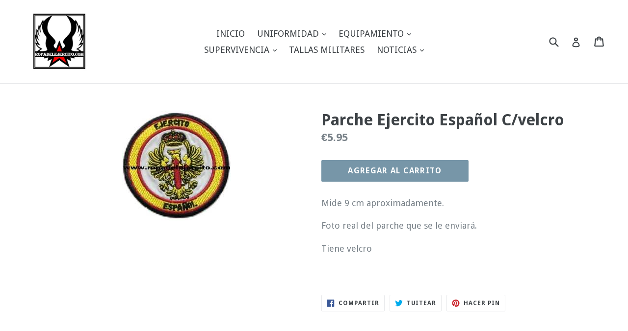

--- FILE ---
content_type: text/html; charset=utf-8
request_url: https://ropadelejercito.com/products/parche-ejercito-de-tierra-1
body_size: 26390
content:
<!doctype html>
<!--[if IE 9]> <html class="ie9 no-js" lang="es"> <![endif]-->
<!--[if (gt IE 9)|!(IE)]><!--> <html class="no-js" lang="es"> <!--<![endif]-->
<head>
  <meta charset="utf-8">
  <meta http-equiv="X-UA-Compatible" content="IE=edge,chrome=1">
  <meta name="viewport" content="width=device-width,initial-scale=1">
  <meta name="theme-color" content="#7796a8">
  <link rel="canonical" href="https://ropadelejercito.com/products/parche-ejercito-de-tierra-1">

  
    <link rel="shortcut icon" href="//ropadelejercito.com/cdn/shop/files/logo_con_blanco_32x32.PNG?v=1615928416" type="image/png">
  

  
  <title>
    Parche Ejercito Español C/velcro
    
    
    
      &ndash; Ropa del Ejercito
    
  </title>

  
    <meta name="description" content="Mide 9 cm aproximadamente. Foto real del parche que se le enviará. Tiene velcro  ">
  

  <!-- /snippets/social-meta-tags.liquid -->




<meta property="og:site_name" content="Ropa del Ejercito">
<meta property="og:url" content="https://ropadelejercito.com/products/parche-ejercito-de-tierra-1">
<meta property="og:title" content="Parche Ejercito Español C/velcro">
<meta property="og:type" content="product">
<meta property="og:description" content="Mide 9 cm aproximadamente. Foto real del parche que se le enviará. Tiene velcro  ">

  <meta property="og:price:amount" content="5.95">
  <meta property="og:price:currency" content="EUR">

<meta property="og:image" content="http://ropadelejercito.com/cdn/shop/files/3_33c6fd92-c368-4391-952a-d3f3936b9fc6_1200x1200.jpg?v=1763404412">
<meta property="og:image:secure_url" content="https://ropadelejercito.com/cdn/shop/files/3_33c6fd92-c368-4391-952a-d3f3936b9fc6_1200x1200.jpg?v=1763404412">


<meta name="twitter:card" content="summary_large_image">
<meta name="twitter:title" content="Parche Ejercito Español C/velcro">
<meta name="twitter:description" content="Mide 9 cm aproximadamente. Foto real del parche que se le enviará. Tiene velcro  ">


  <link href="//ropadelejercito.com/cdn/shop/t/1/assets/theme.scss.css?v=95569957022356479761697556752" rel="stylesheet" type="text/css" media="all" />
  
  <link href="//fonts.googleapis.com/css?family=Droid+Sans:400,700" rel="stylesheet" type="text/css" media="all" />


  



  <script>
    var theme = {
      strings: {
        addToCart: "Agregar al carrito",
        soldOut: "Agotado",
        unavailable: "No disponible",
        showMore: "Ver más",
        showLess: "Mostrar menos",
        addressError: "No se puede encontrar esa dirección",
        addressNoResults: "No results for that address",
        addressQueryLimit: "Se ha excedido el límite de uso de la API de Google . Considere la posibilidad de actualizar a un \u003ca href=\"https:\/\/developers.google.com\/maps\/premium\/usage-limits\"\u003ePlan Premium\u003c\/a\u003e.",
        authError: "Hubo un problema de autenticación con su cuenta de Google Maps."
      },
      moneyFormat: "€{{amount}}"
    }

    document.documentElement.className = document.documentElement.className.replace('no-js', 'js');
  </script>

  <!--[if (lte IE 9) ]><script src="//ropadelejercito.com/cdn/shop/t/1/assets/match-media.min.js?v=83548857171295169521515610191" type="text/javascript"></script><![endif]-->

  

  <!--[if (gt IE 9)|!(IE)]><!--><script src="//ropadelejercito.com/cdn/shop/t/1/assets/lazysizes.js?v=113002500607259132011515610190" async="async"></script><!--<![endif]-->
  <!--[if lte IE 9]><script src="//ropadelejercito.com/cdn/shop/t/1/assets/lazysizes.min.js?v=1404"></script><![endif]-->

  <!--[if (gt IE 9)|!(IE)]><!--><script src="//ropadelejercito.com/cdn/shop/t/1/assets/vendor.js?v=136118274122071307521505992358" defer="defer"></script><!--<![endif]-->
  <!--[if lte IE 9]><script src="//ropadelejercito.com/cdn/shop/t/1/assets/vendor.js?v=136118274122071307521505992358"></script><![endif]-->

  <!--[if (gt IE 9)|!(IE)]><!--><script src="//ropadelejercito.com/cdn/shop/t/1/assets/theme.js?v=168334550900084901211515610191" defer="defer"></script><!--<![endif]-->
  <!--[if lte IE 9]><script src="//ropadelejercito.com/cdn/shop/t/1/assets/theme.js?v=168334550900084901211515610191"></script><![endif]-->

  <script>window.performance && window.performance.mark && window.performance.mark('shopify.content_for_header.start');</script><meta id="shopify-digital-wallet" name="shopify-digital-wallet" content="/23815877/digital_wallets/dialog">
<meta name="shopify-checkout-api-token" content="094778ac56aee19c60a8d8613230d365">
<meta id="in-context-paypal-metadata" data-shop-id="23815877" data-venmo-supported="false" data-environment="production" data-locale="es_ES" data-paypal-v4="true" data-currency="EUR">
<link rel="alternate" type="application/json+oembed" href="https://ropadelejercito.com/products/parche-ejercito-de-tierra-1.oembed">
<script async="async" src="/checkouts/internal/preloads.js?locale=es-ES"></script>
<script id="apple-pay-shop-capabilities" type="application/json">{"shopId":23815877,"countryCode":"ES","currencyCode":"EUR","merchantCapabilities":["supports3DS"],"merchantId":"gid:\/\/shopify\/Shop\/23815877","merchantName":"Ropa del Ejercito","requiredBillingContactFields":["postalAddress","email","phone"],"requiredShippingContactFields":["postalAddress","email","phone"],"shippingType":"shipping","supportedNetworks":["visa","maestro","masterCard","amex"],"total":{"type":"pending","label":"Ropa del Ejercito","amount":"1.00"},"shopifyPaymentsEnabled":true,"supportsSubscriptions":true}</script>
<script id="shopify-features" type="application/json">{"accessToken":"094778ac56aee19c60a8d8613230d365","betas":["rich-media-storefront-analytics"],"domain":"ropadelejercito.com","predictiveSearch":true,"shopId":23815877,"locale":"es"}</script>
<script>var Shopify = Shopify || {};
Shopify.shop = "ropadelejercito.myshopify.com";
Shopify.locale = "es";
Shopify.currency = {"active":"EUR","rate":"1.0"};
Shopify.country = "ES";
Shopify.theme = {"name":"debut","id":2582282268,"schema_name":"Debut","schema_version":"1.10.0","theme_store_id":796,"role":"main"};
Shopify.theme.handle = "null";
Shopify.theme.style = {"id":null,"handle":null};
Shopify.cdnHost = "ropadelejercito.com/cdn";
Shopify.routes = Shopify.routes || {};
Shopify.routes.root = "/";</script>
<script type="module">!function(o){(o.Shopify=o.Shopify||{}).modules=!0}(window);</script>
<script>!function(o){function n(){var o=[];function n(){o.push(Array.prototype.slice.apply(arguments))}return n.q=o,n}var t=o.Shopify=o.Shopify||{};t.loadFeatures=n(),t.autoloadFeatures=n()}(window);</script>
<script id="shop-js-analytics" type="application/json">{"pageType":"product"}</script>
<script defer="defer" async type="module" src="//ropadelejercito.com/cdn/shopifycloud/shop-js/modules/v2/client.init-shop-cart-sync_-aut3ZVe.es.esm.js"></script>
<script defer="defer" async type="module" src="//ropadelejercito.com/cdn/shopifycloud/shop-js/modules/v2/chunk.common_jR-HGkUL.esm.js"></script>
<script type="module">
  await import("//ropadelejercito.com/cdn/shopifycloud/shop-js/modules/v2/client.init-shop-cart-sync_-aut3ZVe.es.esm.js");
await import("//ropadelejercito.com/cdn/shopifycloud/shop-js/modules/v2/chunk.common_jR-HGkUL.esm.js");

  window.Shopify.SignInWithShop?.initShopCartSync?.({"fedCMEnabled":true,"windoidEnabled":true});

</script>
<script id="__st">var __st={"a":23815877,"offset":3600,"reqid":"d140f554-835d-4d44-9dc0-413bb23b994b-1769030662","pageurl":"ropadelejercito.com\/products\/parche-ejercito-de-tierra-1","u":"8e8c9573dbd5","p":"product","rtyp":"product","rid":6900566720627};</script>
<script>window.ShopifyPaypalV4VisibilityTracking = true;</script>
<script id="captcha-bootstrap">!function(){'use strict';const t='contact',e='account',n='new_comment',o=[[t,t],['blogs',n],['comments',n],[t,'customer']],c=[[e,'customer_login'],[e,'guest_login'],[e,'recover_customer_password'],[e,'create_customer']],r=t=>t.map((([t,e])=>`form[action*='/${t}']:not([data-nocaptcha='true']) input[name='form_type'][value='${e}']`)).join(','),a=t=>()=>t?[...document.querySelectorAll(t)].map((t=>t.form)):[];function s(){const t=[...o],e=r(t);return a(e)}const i='password',u='form_key',d=['recaptcha-v3-token','g-recaptcha-response','h-captcha-response',i],f=()=>{try{return window.sessionStorage}catch{return}},m='__shopify_v',_=t=>t.elements[u];function p(t,e,n=!1){try{const o=window.sessionStorage,c=JSON.parse(o.getItem(e)),{data:r}=function(t){const{data:e,action:n}=t;return t[m]||n?{data:e,action:n}:{data:t,action:n}}(c);for(const[e,n]of Object.entries(r))t.elements[e]&&(t.elements[e].value=n);n&&o.removeItem(e)}catch(o){console.error('form repopulation failed',{error:o})}}const l='form_type',E='cptcha';function T(t){t.dataset[E]=!0}const w=window,h=w.document,L='Shopify',v='ce_forms',y='captcha';let A=!1;((t,e)=>{const n=(g='f06e6c50-85a8-45c8-87d0-21a2b65856fe',I='https://cdn.shopify.com/shopifycloud/storefront-forms-hcaptcha/ce_storefront_forms_captcha_hcaptcha.v1.5.2.iife.js',D={infoText:'Protegido por hCaptcha',privacyText:'Privacidad',termsText:'Términos'},(t,e,n)=>{const o=w[L][v],c=o.bindForm;if(c)return c(t,g,e,D).then(n);var r;o.q.push([[t,g,e,D],n]),r=I,A||(h.body.append(Object.assign(h.createElement('script'),{id:'captcha-provider',async:!0,src:r})),A=!0)});var g,I,D;w[L]=w[L]||{},w[L][v]=w[L][v]||{},w[L][v].q=[],w[L][y]=w[L][y]||{},w[L][y].protect=function(t,e){n(t,void 0,e),T(t)},Object.freeze(w[L][y]),function(t,e,n,w,h,L){const[v,y,A,g]=function(t,e,n){const i=e?o:[],u=t?c:[],d=[...i,...u],f=r(d),m=r(i),_=r(d.filter((([t,e])=>n.includes(e))));return[a(f),a(m),a(_),s()]}(w,h,L),I=t=>{const e=t.target;return e instanceof HTMLFormElement?e:e&&e.form},D=t=>v().includes(t);t.addEventListener('submit',(t=>{const e=I(t);if(!e)return;const n=D(e)&&!e.dataset.hcaptchaBound&&!e.dataset.recaptchaBound,o=_(e),c=g().includes(e)&&(!o||!o.value);(n||c)&&t.preventDefault(),c&&!n&&(function(t){try{if(!f())return;!function(t){const e=f();if(!e)return;const n=_(t);if(!n)return;const o=n.value;o&&e.removeItem(o)}(t);const e=Array.from(Array(32),(()=>Math.random().toString(36)[2])).join('');!function(t,e){_(t)||t.append(Object.assign(document.createElement('input'),{type:'hidden',name:u})),t.elements[u].value=e}(t,e),function(t,e){const n=f();if(!n)return;const o=[...t.querySelectorAll(`input[type='${i}']`)].map((({name:t})=>t)),c=[...d,...o],r={};for(const[a,s]of new FormData(t).entries())c.includes(a)||(r[a]=s);n.setItem(e,JSON.stringify({[m]:1,action:t.action,data:r}))}(t,e)}catch(e){console.error('failed to persist form',e)}}(e),e.submit())}));const S=(t,e)=>{t&&!t.dataset[E]&&(n(t,e.some((e=>e===t))),T(t))};for(const o of['focusin','change'])t.addEventListener(o,(t=>{const e=I(t);D(e)&&S(e,y())}));const B=e.get('form_key'),M=e.get(l),P=B&&M;t.addEventListener('DOMContentLoaded',(()=>{const t=y();if(P)for(const e of t)e.elements[l].value===M&&p(e,B);[...new Set([...A(),...v().filter((t=>'true'===t.dataset.shopifyCaptcha))])].forEach((e=>S(e,t)))}))}(h,new URLSearchParams(w.location.search),n,t,e,['guest_login'])})(!0,!0)}();</script>
<script integrity="sha256-4kQ18oKyAcykRKYeNunJcIwy7WH5gtpwJnB7kiuLZ1E=" data-source-attribution="shopify.loadfeatures" defer="defer" src="//ropadelejercito.com/cdn/shopifycloud/storefront/assets/storefront/load_feature-a0a9edcb.js" crossorigin="anonymous"></script>
<script data-source-attribution="shopify.dynamic_checkout.dynamic.init">var Shopify=Shopify||{};Shopify.PaymentButton=Shopify.PaymentButton||{isStorefrontPortableWallets:!0,init:function(){window.Shopify.PaymentButton.init=function(){};var t=document.createElement("script");t.src="https://ropadelejercito.com/cdn/shopifycloud/portable-wallets/latest/portable-wallets.es.js",t.type="module",document.head.appendChild(t)}};
</script>
<script data-source-attribution="shopify.dynamic_checkout.buyer_consent">
  function portableWalletsHideBuyerConsent(e){var t=document.getElementById("shopify-buyer-consent"),n=document.getElementById("shopify-subscription-policy-button");t&&n&&(t.classList.add("hidden"),t.setAttribute("aria-hidden","true"),n.removeEventListener("click",e))}function portableWalletsShowBuyerConsent(e){var t=document.getElementById("shopify-buyer-consent"),n=document.getElementById("shopify-subscription-policy-button");t&&n&&(t.classList.remove("hidden"),t.removeAttribute("aria-hidden"),n.addEventListener("click",e))}window.Shopify?.PaymentButton&&(window.Shopify.PaymentButton.hideBuyerConsent=portableWalletsHideBuyerConsent,window.Shopify.PaymentButton.showBuyerConsent=portableWalletsShowBuyerConsent);
</script>
<script data-source-attribution="shopify.dynamic_checkout.cart.bootstrap">document.addEventListener("DOMContentLoaded",(function(){function t(){return document.querySelector("shopify-accelerated-checkout-cart, shopify-accelerated-checkout")}if(t())Shopify.PaymentButton.init();else{new MutationObserver((function(e,n){t()&&(Shopify.PaymentButton.init(),n.disconnect())})).observe(document.body,{childList:!0,subtree:!0})}}));
</script>
<script id='scb4127' type='text/javascript' async='' src='https://ropadelejercito.com/cdn/shopifycloud/privacy-banner/storefront-banner.js'></script><link id="shopify-accelerated-checkout-styles" rel="stylesheet" media="screen" href="https://ropadelejercito.com/cdn/shopifycloud/portable-wallets/latest/accelerated-checkout-backwards-compat.css" crossorigin="anonymous">
<style id="shopify-accelerated-checkout-cart">
        #shopify-buyer-consent {
  margin-top: 1em;
  display: inline-block;
  width: 100%;
}

#shopify-buyer-consent.hidden {
  display: none;
}

#shopify-subscription-policy-button {
  background: none;
  border: none;
  padding: 0;
  text-decoration: underline;
  font-size: inherit;
  cursor: pointer;
}

#shopify-subscription-policy-button::before {
  box-shadow: none;
}

      </style>

<script>window.performance && window.performance.mark && window.performance.mark('shopify.content_for_header.end');</script>
<link href="https://monorail-edge.shopifysvc.com" rel="dns-prefetch">
<script>(function(){if ("sendBeacon" in navigator && "performance" in window) {try {var session_token_from_headers = performance.getEntriesByType('navigation')[0].serverTiming.find(x => x.name == '_s').description;} catch {var session_token_from_headers = undefined;}var session_cookie_matches = document.cookie.match(/_shopify_s=([^;]*)/);var session_token_from_cookie = session_cookie_matches && session_cookie_matches.length === 2 ? session_cookie_matches[1] : "";var session_token = session_token_from_headers || session_token_from_cookie || "";function handle_abandonment_event(e) {var entries = performance.getEntries().filter(function(entry) {return /monorail-edge.shopifysvc.com/.test(entry.name);});if (!window.abandonment_tracked && entries.length === 0) {window.abandonment_tracked = true;var currentMs = Date.now();var navigation_start = performance.timing.navigationStart;var payload = {shop_id: 23815877,url: window.location.href,navigation_start,duration: currentMs - navigation_start,session_token,page_type: "product"};window.navigator.sendBeacon("https://monorail-edge.shopifysvc.com/v1/produce", JSON.stringify({schema_id: "online_store_buyer_site_abandonment/1.1",payload: payload,metadata: {event_created_at_ms: currentMs,event_sent_at_ms: currentMs}}));}}window.addEventListener('pagehide', handle_abandonment_event);}}());</script>
<script id="web-pixels-manager-setup">(function e(e,d,r,n,o){if(void 0===o&&(o={}),!Boolean(null===(a=null===(i=window.Shopify)||void 0===i?void 0:i.analytics)||void 0===a?void 0:a.replayQueue)){var i,a;window.Shopify=window.Shopify||{};var t=window.Shopify;t.analytics=t.analytics||{};var s=t.analytics;s.replayQueue=[],s.publish=function(e,d,r){return s.replayQueue.push([e,d,r]),!0};try{self.performance.mark("wpm:start")}catch(e){}var l=function(){var e={modern:/Edge?\/(1{2}[4-9]|1[2-9]\d|[2-9]\d{2}|\d{4,})\.\d+(\.\d+|)|Firefox\/(1{2}[4-9]|1[2-9]\d|[2-9]\d{2}|\d{4,})\.\d+(\.\d+|)|Chrom(ium|e)\/(9{2}|\d{3,})\.\d+(\.\d+|)|(Maci|X1{2}).+ Version\/(15\.\d+|(1[6-9]|[2-9]\d|\d{3,})\.\d+)([,.]\d+|)( \(\w+\)|)( Mobile\/\w+|) Safari\/|Chrome.+OPR\/(9{2}|\d{3,})\.\d+\.\d+|(CPU[ +]OS|iPhone[ +]OS|CPU[ +]iPhone|CPU IPhone OS|CPU iPad OS)[ +]+(15[._]\d+|(1[6-9]|[2-9]\d|\d{3,})[._]\d+)([._]\d+|)|Android:?[ /-](13[3-9]|1[4-9]\d|[2-9]\d{2}|\d{4,})(\.\d+|)(\.\d+|)|Android.+Firefox\/(13[5-9]|1[4-9]\d|[2-9]\d{2}|\d{4,})\.\d+(\.\d+|)|Android.+Chrom(ium|e)\/(13[3-9]|1[4-9]\d|[2-9]\d{2}|\d{4,})\.\d+(\.\d+|)|SamsungBrowser\/([2-9]\d|\d{3,})\.\d+/,legacy:/Edge?\/(1[6-9]|[2-9]\d|\d{3,})\.\d+(\.\d+|)|Firefox\/(5[4-9]|[6-9]\d|\d{3,})\.\d+(\.\d+|)|Chrom(ium|e)\/(5[1-9]|[6-9]\d|\d{3,})\.\d+(\.\d+|)([\d.]+$|.*Safari\/(?![\d.]+ Edge\/[\d.]+$))|(Maci|X1{2}).+ Version\/(10\.\d+|(1[1-9]|[2-9]\d|\d{3,})\.\d+)([,.]\d+|)( \(\w+\)|)( Mobile\/\w+|) Safari\/|Chrome.+OPR\/(3[89]|[4-9]\d|\d{3,})\.\d+\.\d+|(CPU[ +]OS|iPhone[ +]OS|CPU[ +]iPhone|CPU IPhone OS|CPU iPad OS)[ +]+(10[._]\d+|(1[1-9]|[2-9]\d|\d{3,})[._]\d+)([._]\d+|)|Android:?[ /-](13[3-9]|1[4-9]\d|[2-9]\d{2}|\d{4,})(\.\d+|)(\.\d+|)|Mobile Safari.+OPR\/([89]\d|\d{3,})\.\d+\.\d+|Android.+Firefox\/(13[5-9]|1[4-9]\d|[2-9]\d{2}|\d{4,})\.\d+(\.\d+|)|Android.+Chrom(ium|e)\/(13[3-9]|1[4-9]\d|[2-9]\d{2}|\d{4,})\.\d+(\.\d+|)|Android.+(UC? ?Browser|UCWEB|U3)[ /]?(15\.([5-9]|\d{2,})|(1[6-9]|[2-9]\d|\d{3,})\.\d+)\.\d+|SamsungBrowser\/(5\.\d+|([6-9]|\d{2,})\.\d+)|Android.+MQ{2}Browser\/(14(\.(9|\d{2,})|)|(1[5-9]|[2-9]\d|\d{3,})(\.\d+|))(\.\d+|)|K[Aa][Ii]OS\/(3\.\d+|([4-9]|\d{2,})\.\d+)(\.\d+|)/},d=e.modern,r=e.legacy,n=navigator.userAgent;return n.match(d)?"modern":n.match(r)?"legacy":"unknown"}(),u="modern"===l?"modern":"legacy",c=(null!=n?n:{modern:"",legacy:""})[u],f=function(e){return[e.baseUrl,"/wpm","/b",e.hashVersion,"modern"===e.buildTarget?"m":"l",".js"].join("")}({baseUrl:d,hashVersion:r,buildTarget:u}),m=function(e){var d=e.version,r=e.bundleTarget,n=e.surface,o=e.pageUrl,i=e.monorailEndpoint;return{emit:function(e){var a=e.status,t=e.errorMsg,s=(new Date).getTime(),l=JSON.stringify({metadata:{event_sent_at_ms:s},events:[{schema_id:"web_pixels_manager_load/3.1",payload:{version:d,bundle_target:r,page_url:o,status:a,surface:n,error_msg:t},metadata:{event_created_at_ms:s}}]});if(!i)return console&&console.warn&&console.warn("[Web Pixels Manager] No Monorail endpoint provided, skipping logging."),!1;try{return self.navigator.sendBeacon.bind(self.navigator)(i,l)}catch(e){}var u=new XMLHttpRequest;try{return u.open("POST",i,!0),u.setRequestHeader("Content-Type","text/plain"),u.send(l),!0}catch(e){return console&&console.warn&&console.warn("[Web Pixels Manager] Got an unhandled error while logging to Monorail."),!1}}}}({version:r,bundleTarget:l,surface:e.surface,pageUrl:self.location.href,monorailEndpoint:e.monorailEndpoint});try{o.browserTarget=l,function(e){var d=e.src,r=e.async,n=void 0===r||r,o=e.onload,i=e.onerror,a=e.sri,t=e.scriptDataAttributes,s=void 0===t?{}:t,l=document.createElement("script"),u=document.querySelector("head"),c=document.querySelector("body");if(l.async=n,l.src=d,a&&(l.integrity=a,l.crossOrigin="anonymous"),s)for(var f in s)if(Object.prototype.hasOwnProperty.call(s,f))try{l.dataset[f]=s[f]}catch(e){}if(o&&l.addEventListener("load",o),i&&l.addEventListener("error",i),u)u.appendChild(l);else{if(!c)throw new Error("Did not find a head or body element to append the script");c.appendChild(l)}}({src:f,async:!0,onload:function(){if(!function(){var e,d;return Boolean(null===(d=null===(e=window.Shopify)||void 0===e?void 0:e.analytics)||void 0===d?void 0:d.initialized)}()){var d=window.webPixelsManager.init(e)||void 0;if(d){var r=window.Shopify.analytics;r.replayQueue.forEach((function(e){var r=e[0],n=e[1],o=e[2];d.publishCustomEvent(r,n,o)})),r.replayQueue=[],r.publish=d.publishCustomEvent,r.visitor=d.visitor,r.initialized=!0}}},onerror:function(){return m.emit({status:"failed",errorMsg:"".concat(f," has failed to load")})},sri:function(e){var d=/^sha384-[A-Za-z0-9+/=]+$/;return"string"==typeof e&&d.test(e)}(c)?c:"",scriptDataAttributes:o}),m.emit({status:"loading"})}catch(e){m.emit({status:"failed",errorMsg:(null==e?void 0:e.message)||"Unknown error"})}}})({shopId: 23815877,storefrontBaseUrl: "https://ropadelejercito.com",extensionsBaseUrl: "https://extensions.shopifycdn.com/cdn/shopifycloud/web-pixels-manager",monorailEndpoint: "https://monorail-edge.shopifysvc.com/unstable/produce_batch",surface: "storefront-renderer",enabledBetaFlags: ["2dca8a86"],webPixelsConfigList: [{"id":"shopify-app-pixel","configuration":"{}","eventPayloadVersion":"v1","runtimeContext":"STRICT","scriptVersion":"0450","apiClientId":"shopify-pixel","type":"APP","privacyPurposes":["ANALYTICS","MARKETING"]},{"id":"shopify-custom-pixel","eventPayloadVersion":"v1","runtimeContext":"LAX","scriptVersion":"0450","apiClientId":"shopify-pixel","type":"CUSTOM","privacyPurposes":["ANALYTICS","MARKETING"]}],isMerchantRequest: false,initData: {"shop":{"name":"Ropa del Ejercito","paymentSettings":{"currencyCode":"EUR"},"myshopifyDomain":"ropadelejercito.myshopify.com","countryCode":"ES","storefrontUrl":"https:\/\/ropadelejercito.com"},"customer":null,"cart":null,"checkout":null,"productVariants":[{"price":{"amount":5.95,"currencyCode":"EUR"},"product":{"title":"Parche Ejercito Español C\/velcro","vendor":"Ropa del Ejercito","id":"6900566720627","untranslatedTitle":"Parche Ejercito Español C\/velcro","url":"\/products\/parche-ejercito-de-tierra-1","type":"parche lote velcro"},"id":"40242488508531","image":{"src":"\/\/ropadelejercito.com\/cdn\/shop\/files\/3_33c6fd92-c368-4391-952a-d3f3936b9fc6.jpg?v=1763404412"},"sku":"","title":"Default Title","untranslatedTitle":"Default Title"}],"purchasingCompany":null},},"https://ropadelejercito.com/cdn","fcfee988w5aeb613cpc8e4bc33m6693e112",{"modern":"","legacy":""},{"shopId":"23815877","storefrontBaseUrl":"https:\/\/ropadelejercito.com","extensionBaseUrl":"https:\/\/extensions.shopifycdn.com\/cdn\/shopifycloud\/web-pixels-manager","surface":"storefront-renderer","enabledBetaFlags":"[\"2dca8a86\"]","isMerchantRequest":"false","hashVersion":"fcfee988w5aeb613cpc8e4bc33m6693e112","publish":"custom","events":"[[\"page_viewed\",{}],[\"product_viewed\",{\"productVariant\":{\"price\":{\"amount\":5.95,\"currencyCode\":\"EUR\"},\"product\":{\"title\":\"Parche Ejercito Español C\/velcro\",\"vendor\":\"Ropa del Ejercito\",\"id\":\"6900566720627\",\"untranslatedTitle\":\"Parche Ejercito Español C\/velcro\",\"url\":\"\/products\/parche-ejercito-de-tierra-1\",\"type\":\"parche lote velcro\"},\"id\":\"40242488508531\",\"image\":{\"src\":\"\/\/ropadelejercito.com\/cdn\/shop\/files\/3_33c6fd92-c368-4391-952a-d3f3936b9fc6.jpg?v=1763404412\"},\"sku\":\"\",\"title\":\"Default Title\",\"untranslatedTitle\":\"Default Title\"}}]]"});</script><script>
  window.ShopifyAnalytics = window.ShopifyAnalytics || {};
  window.ShopifyAnalytics.meta = window.ShopifyAnalytics.meta || {};
  window.ShopifyAnalytics.meta.currency = 'EUR';
  var meta = {"product":{"id":6900566720627,"gid":"gid:\/\/shopify\/Product\/6900566720627","vendor":"Ropa del Ejercito","type":"parche lote velcro","handle":"parche-ejercito-de-tierra-1","variants":[{"id":40242488508531,"price":595,"name":"Parche Ejercito Español C\/velcro","public_title":null,"sku":""}],"remote":false},"page":{"pageType":"product","resourceType":"product","resourceId":6900566720627,"requestId":"d140f554-835d-4d44-9dc0-413bb23b994b-1769030662"}};
  for (var attr in meta) {
    window.ShopifyAnalytics.meta[attr] = meta[attr];
  }
</script>
<script class="analytics">
  (function () {
    var customDocumentWrite = function(content) {
      var jquery = null;

      if (window.jQuery) {
        jquery = window.jQuery;
      } else if (window.Checkout && window.Checkout.$) {
        jquery = window.Checkout.$;
      }

      if (jquery) {
        jquery('body').append(content);
      }
    };

    var hasLoggedConversion = function(token) {
      if (token) {
        return document.cookie.indexOf('loggedConversion=' + token) !== -1;
      }
      return false;
    }

    var setCookieIfConversion = function(token) {
      if (token) {
        var twoMonthsFromNow = new Date(Date.now());
        twoMonthsFromNow.setMonth(twoMonthsFromNow.getMonth() + 2);

        document.cookie = 'loggedConversion=' + token + '; expires=' + twoMonthsFromNow;
      }
    }

    var trekkie = window.ShopifyAnalytics.lib = window.trekkie = window.trekkie || [];
    if (trekkie.integrations) {
      return;
    }
    trekkie.methods = [
      'identify',
      'page',
      'ready',
      'track',
      'trackForm',
      'trackLink'
    ];
    trekkie.factory = function(method) {
      return function() {
        var args = Array.prototype.slice.call(arguments);
        args.unshift(method);
        trekkie.push(args);
        return trekkie;
      };
    };
    for (var i = 0; i < trekkie.methods.length; i++) {
      var key = trekkie.methods[i];
      trekkie[key] = trekkie.factory(key);
    }
    trekkie.load = function(config) {
      trekkie.config = config || {};
      trekkie.config.initialDocumentCookie = document.cookie;
      var first = document.getElementsByTagName('script')[0];
      var script = document.createElement('script');
      script.type = 'text/javascript';
      script.onerror = function(e) {
        var scriptFallback = document.createElement('script');
        scriptFallback.type = 'text/javascript';
        scriptFallback.onerror = function(error) {
                var Monorail = {
      produce: function produce(monorailDomain, schemaId, payload) {
        var currentMs = new Date().getTime();
        var event = {
          schema_id: schemaId,
          payload: payload,
          metadata: {
            event_created_at_ms: currentMs,
            event_sent_at_ms: currentMs
          }
        };
        return Monorail.sendRequest("https://" + monorailDomain + "/v1/produce", JSON.stringify(event));
      },
      sendRequest: function sendRequest(endpointUrl, payload) {
        // Try the sendBeacon API
        if (window && window.navigator && typeof window.navigator.sendBeacon === 'function' && typeof window.Blob === 'function' && !Monorail.isIos12()) {
          var blobData = new window.Blob([payload], {
            type: 'text/plain'
          });

          if (window.navigator.sendBeacon(endpointUrl, blobData)) {
            return true;
          } // sendBeacon was not successful

        } // XHR beacon

        var xhr = new XMLHttpRequest();

        try {
          xhr.open('POST', endpointUrl);
          xhr.setRequestHeader('Content-Type', 'text/plain');
          xhr.send(payload);
        } catch (e) {
          console.log(e);
        }

        return false;
      },
      isIos12: function isIos12() {
        return window.navigator.userAgent.lastIndexOf('iPhone; CPU iPhone OS 12_') !== -1 || window.navigator.userAgent.lastIndexOf('iPad; CPU OS 12_') !== -1;
      }
    };
    Monorail.produce('monorail-edge.shopifysvc.com',
      'trekkie_storefront_load_errors/1.1',
      {shop_id: 23815877,
      theme_id: 2582282268,
      app_name: "storefront",
      context_url: window.location.href,
      source_url: "//ropadelejercito.com/cdn/s/trekkie.storefront.cd680fe47e6c39ca5d5df5f0a32d569bc48c0f27.min.js"});

        };
        scriptFallback.async = true;
        scriptFallback.src = '//ropadelejercito.com/cdn/s/trekkie.storefront.cd680fe47e6c39ca5d5df5f0a32d569bc48c0f27.min.js';
        first.parentNode.insertBefore(scriptFallback, first);
      };
      script.async = true;
      script.src = '//ropadelejercito.com/cdn/s/trekkie.storefront.cd680fe47e6c39ca5d5df5f0a32d569bc48c0f27.min.js';
      first.parentNode.insertBefore(script, first);
    };
    trekkie.load(
      {"Trekkie":{"appName":"storefront","development":false,"defaultAttributes":{"shopId":23815877,"isMerchantRequest":null,"themeId":2582282268,"themeCityHash":"3683588906389766517","contentLanguage":"es","currency":"EUR","eventMetadataId":"cdf5493a-8e3e-41ec-b5cf-8be0ed62c425"},"isServerSideCookieWritingEnabled":true,"monorailRegion":"shop_domain","enabledBetaFlags":["65f19447"]},"Session Attribution":{},"S2S":{"facebookCapiEnabled":false,"source":"trekkie-storefront-renderer","apiClientId":580111}}
    );

    var loaded = false;
    trekkie.ready(function() {
      if (loaded) return;
      loaded = true;

      window.ShopifyAnalytics.lib = window.trekkie;

      var originalDocumentWrite = document.write;
      document.write = customDocumentWrite;
      try { window.ShopifyAnalytics.merchantGoogleAnalytics.call(this); } catch(error) {};
      document.write = originalDocumentWrite;

      window.ShopifyAnalytics.lib.page(null,{"pageType":"product","resourceType":"product","resourceId":6900566720627,"requestId":"d140f554-835d-4d44-9dc0-413bb23b994b-1769030662","shopifyEmitted":true});

      var match = window.location.pathname.match(/checkouts\/(.+)\/(thank_you|post_purchase)/)
      var token = match? match[1]: undefined;
      if (!hasLoggedConversion(token)) {
        setCookieIfConversion(token);
        window.ShopifyAnalytics.lib.track("Viewed Product",{"currency":"EUR","variantId":40242488508531,"productId":6900566720627,"productGid":"gid:\/\/shopify\/Product\/6900566720627","name":"Parche Ejercito Español C\/velcro","price":"5.95","sku":"","brand":"Ropa del Ejercito","variant":null,"category":"parche lote velcro","nonInteraction":true,"remote":false},undefined,undefined,{"shopifyEmitted":true});
      window.ShopifyAnalytics.lib.track("monorail:\/\/trekkie_storefront_viewed_product\/1.1",{"currency":"EUR","variantId":40242488508531,"productId":6900566720627,"productGid":"gid:\/\/shopify\/Product\/6900566720627","name":"Parche Ejercito Español C\/velcro","price":"5.95","sku":"","brand":"Ropa del Ejercito","variant":null,"category":"parche lote velcro","nonInteraction":true,"remote":false,"referer":"https:\/\/ropadelejercito.com\/products\/parche-ejercito-de-tierra-1"});
      }
    });


        var eventsListenerScript = document.createElement('script');
        eventsListenerScript.async = true;
        eventsListenerScript.src = "//ropadelejercito.com/cdn/shopifycloud/storefront/assets/shop_events_listener-3da45d37.js";
        document.getElementsByTagName('head')[0].appendChild(eventsListenerScript);

})();</script>
<script
  defer
  src="https://ropadelejercito.com/cdn/shopifycloud/perf-kit/shopify-perf-kit-3.0.4.min.js"
  data-application="storefront-renderer"
  data-shop-id="23815877"
  data-render-region="gcp-us-east1"
  data-page-type="product"
  data-theme-instance-id="2582282268"
  data-theme-name="Debut"
  data-theme-version="1.10.0"
  data-monorail-region="shop_domain"
  data-resource-timing-sampling-rate="10"
  data-shs="true"
  data-shs-beacon="true"
  data-shs-export-with-fetch="true"
  data-shs-logs-sample-rate="1"
  data-shs-beacon-endpoint="https://ropadelejercito.com/api/collect"
></script>
</head>

<body class="template-product">

  <a class="in-page-link visually-hidden skip-link" href="#MainContent">Ir directamente al contenido</a>

  <div id="SearchDrawer" class="search-bar drawer drawer--top">
    <div class="search-bar__table">
      <div class="search-bar__table-cell search-bar__form-wrapper">
        <form class="search search-bar__form" action="/search" method="get" role="search">
          <button class="search-bar__submit search__submit btn--link" type="submit">
            <svg aria-hidden="true" focusable="false" role="presentation" class="icon icon-search" viewBox="0 0 37 40"><path d="M35.6 36l-9.8-9.8c4.1-5.4 3.6-13.2-1.3-18.1-5.4-5.4-14.2-5.4-19.7 0-5.4 5.4-5.4 14.2 0 19.7 2.6 2.6 6.1 4.1 9.8 4.1 3 0 5.9-1 8.3-2.8l9.8 9.8c.4.4.9.6 1.4.6s1-.2 1.4-.6c.9-.9.9-2.1.1-2.9zm-20.9-8.2c-2.6 0-5.1-1-7-2.9-3.9-3.9-3.9-10.1 0-14C9.6 9 12.2 8 14.7 8s5.1 1 7 2.9c3.9 3.9 3.9 10.1 0 14-1.9 1.9-4.4 2.9-7 2.9z"/></svg>
            <span class="icon__fallback-text">Buscar</span>
          </button>
          <input class="search__input search-bar__input" type="search" name="q" value="" placeholder="Buscar" aria-label="Buscar">
        </form>
      </div>
      <div class="search-bar__table-cell text-right">
        <button type="button" class="btn--link search-bar__close js-drawer-close">
          <svg aria-hidden="true" focusable="false" role="presentation" class="icon icon-close" viewBox="0 0 37 40"><path d="M21.3 23l11-11c.8-.8.8-2 0-2.8-.8-.8-2-.8-2.8 0l-11 11-11-11c-.8-.8-2-.8-2.8 0-.8.8-.8 2 0 2.8l11 11-11 11c-.8.8-.8 2 0 2.8.4.4.9.6 1.4.6s1-.2 1.4-.6l11-11 11 11c.4.4.9.6 1.4.6s1-.2 1.4-.6c.8-.8.8-2 0-2.8l-11-11z"/></svg>
          <span class="icon__fallback-text">Cerrar (esc)</span>
        </button>
      </div>
    </div>
  </div>

  <div id="shopify-section-header" class="shopify-section">

<div data-section-id="header" data-section-type="header-section">
  <nav class="mobile-nav-wrapper medium-up--hide" role="navigation">
    <ul id="MobileNav" class="mobile-nav">
      
<li class="mobile-nav__item border-bottom">
          
            <a href="/" class="mobile-nav__link">
              INICIO
            </a>
          
        </li>
      
<li class="mobile-nav__item border-bottom">
          
            <button type="button" class="btn--link js-toggle-submenu mobile-nav__link" data-target="uniformidad-2" data-level="1">
              UNIFORMIDAD
              <div class="mobile-nav__icon">
                <svg aria-hidden="true" focusable="false" role="presentation" class="icon icon-chevron-right" viewBox="0 0 284.49 498.98"><defs><style>.cls-1{fill:#231f20}</style></defs><path class="cls-1" d="M223.18 628.49a35 35 0 0 1-24.75-59.75L388.17 379 198.43 189.26a35 35 0 0 1 49.5-49.5l214.49 214.49a35 35 0 0 1 0 49.5L247.93 618.24a34.89 34.89 0 0 1-24.75 10.25z" transform="translate(-188.18 -129.51)"/></svg>
                <span class="icon__fallback-text">expandir</span>
              </div>
            </button>
            <ul class="mobile-nav__dropdown" data-parent="uniformidad-2" data-level="2">
              <li class="mobile-nav__item border-bottom">
                <div class="mobile-nav__table">
                  <div class="mobile-nav__table-cell mobile-nav__return">
                    <button class="btn--link js-toggle-submenu mobile-nav__return-btn" type="button">
                      <svg aria-hidden="true" focusable="false" role="presentation" class="icon icon-chevron-left" viewBox="0 0 284.49 498.98"><defs><style>.cls-1{fill:#231f20}</style></defs><path class="cls-1" d="M437.67 129.51a35 35 0 0 1 24.75 59.75L272.67 379l189.75 189.74a35 35 0 1 1-49.5 49.5L198.43 403.75a35 35 0 0 1 0-49.5l214.49-214.49a34.89 34.89 0 0 1 24.75-10.25z" transform="translate(-188.18 -129.51)"/></svg>
                      <span class="icon__fallback-text">contraer</span>
                    </button>
                  </div>
                  <a href="/collections/uniformidad" class="mobile-nav__sublist-link mobile-nav__sublist-header">
                    UNIFORMIDAD
                  </a>
                </div>
              </li>

              
                

                <li class="mobile-nav__item border-bottom">
                  
                    <a href="/collections/uniformes" class="mobile-nav__sublist-link">
                      Uniformes
                    </a>
                  
                </li>
              
                

                <li class="mobile-nav__item border-bottom">
                  
                    <a href="/collections/pantalones" class="mobile-nav__sublist-link">
                      Pantalones
                    </a>
                  
                </li>
              
                

                <li class="mobile-nav__item border-bottom">
                  
                    <a href="/collections/camisetas" class="mobile-nav__sublist-link">
                      Camisetas, Polos y Camisas
                    </a>
                  
                </li>
              
                

                <li class="mobile-nav__item border-bottom">
                  
                    <a href="/collections/chambergos-y-gorras" class="mobile-nav__sublist-link">
                      Chambergos, gorras y boinas 
                    </a>
                  
                </li>
              
                

                <li class="mobile-nav__item border-bottom">
                  
                    <a href="/collections/chandal-ejercito-de-tierra" class="mobile-nav__sublist-link">
                      Ropa de deporte del ejercito
                    </a>
                  
                </li>
              
                

                <li class="mobile-nav__item border-bottom">
                  
                    <a href="/collections/forros-polares" class="mobile-nav__sublist-link">
                      Forros polares
                    </a>
                  
                </li>
              
                

                <li class="mobile-nav__item border-bottom">
                  
                    <a href="/collections/chaquetas-y-trajes-intemperie" class="mobile-nav__sublist-link">
                      Chaquetas y trajes intemperie
                    </a>
                  
                </li>
              
                

                <li class="mobile-nav__item border-bottom">
                  
                    <a href="/collections/ropa-termica" class="mobile-nav__sublist-link">
                      Ropa termica
                    </a>
                  
                </li>
              
                

                <li class="mobile-nav__item border-bottom">
                  
                    <a href="/collections/siroquera" class="mobile-nav__sublist-link">
                      Siroquera y Verdugo
                    </a>
                  
                </li>
              
                

                <li class="mobile-nav__item border-bottom">
                  
                    <a href="/collections/calcetines" class="mobile-nav__sublist-link">
                      Calcetines
                    </a>
                  
                </li>
              
                

                <li class="mobile-nav__item border-bottom">
                  
                    <a href="/collections/botas" class="mobile-nav__sublist-link">
                      Botas
                    </a>
                  
                </li>
              
                

                <li class="mobile-nav__item border-bottom">
                  
                    <a href="/collections/guantes" class="mobile-nav__sublist-link">
                      Guantes
                    </a>
                  
                </li>
              
                

                <li class="mobile-nav__item border-bottom">
                  
                    <a href="/collections/cinturones-y-correajes" class="mobile-nav__sublist-link">
                      Cinturones y correajes
                    </a>
                  
                </li>
              
                

                <li class="mobile-nav__item border-bottom">
                  
                    <a href="/collections/chaleco-portaequipo-altus-arido-6-colores-original" class="mobile-nav__sublist-link">
                      Chalecos Tacticos
                    </a>
                  
                </li>
              
                

                <li class="mobile-nav__item">
                  
                    <a href="/collections/pasadores-con-cinta" class="mobile-nav__sublist-link">
                      Pasadores y soportes
                    </a>
                  
                </li>
              
            </ul>
          
        </li>
      
<li class="mobile-nav__item border-bottom">
          
            <button type="button" class="btn--link js-toggle-submenu mobile-nav__link" data-target="equipamiento-3" data-level="1">
              EQUIPAMIENTO
              <div class="mobile-nav__icon">
                <svg aria-hidden="true" focusable="false" role="presentation" class="icon icon-chevron-right" viewBox="0 0 284.49 498.98"><defs><style>.cls-1{fill:#231f20}</style></defs><path class="cls-1" d="M223.18 628.49a35 35 0 0 1-24.75-59.75L388.17 379 198.43 189.26a35 35 0 0 1 49.5-49.5l214.49 214.49a35 35 0 0 1 0 49.5L247.93 618.24a34.89 34.89 0 0 1-24.75 10.25z" transform="translate(-188.18 -129.51)"/></svg>
                <span class="icon__fallback-text">expandir</span>
              </div>
            </button>
            <ul class="mobile-nav__dropdown" data-parent="equipamiento-3" data-level="2">
              <li class="mobile-nav__item border-bottom">
                <div class="mobile-nav__table">
                  <div class="mobile-nav__table-cell mobile-nav__return">
                    <button class="btn--link js-toggle-submenu mobile-nav__return-btn" type="button">
                      <svg aria-hidden="true" focusable="false" role="presentation" class="icon icon-chevron-left" viewBox="0 0 284.49 498.98"><defs><style>.cls-1{fill:#231f20}</style></defs><path class="cls-1" d="M437.67 129.51a35 35 0 0 1 24.75 59.75L272.67 379l189.75 189.74a35 35 0 1 1-49.5 49.5L198.43 403.75a35 35 0 0 1 0-49.5l214.49-214.49a34.89 34.89 0 0 1 24.75-10.25z" transform="translate(-188.18 -129.51)"/></svg>
                      <span class="icon__fallback-text">contraer</span>
                    </button>
                  </div>
                  <a href="/collections/equipamiento" class="mobile-nav__sublist-link mobile-nav__sublist-header">
                    EQUIPAMIENTO
                  </a>
                </div>
              </li>

              
                

                <li class="mobile-nav__item border-bottom">
                  
                    <a href="/collections/cubiertos" class="mobile-nav__sublist-link">
                      Cubiertos, Alicates y Palas
                    </a>
                  
                </li>
              
                

                <li class="mobile-nav__item border-bottom">
                  
                    <a href="/collections/cantimploras" class="mobile-nav__sublist-link">
                      Cantimploras, Cacillos y Marmitas
                    </a>
                  
                </li>
              
                

                <li class="mobile-nav__item border-bottom">
                  
                    <a href="/collections/gafas" class="mobile-nav__sublist-link">
                      Gafas
                    </a>
                  
                </li>
              
                

                <li class="mobile-nav__item border-bottom">
                  
                    <a href="/collections/mochilas" class="mobile-nav__sublist-link">
                      Bolsos y Mochilas
                    </a>
                  
                </li>
              
                

                <li class="mobile-nav__item border-bottom">
                  
                    <a href="/collections/chapa-de-identificacion-militar" class="mobile-nav__sublist-link">
                      Chapa de identificación militar
                    </a>
                  
                </li>
              
                

                <li class="mobile-nav__item border-bottom">
                  
                    <a href="/collections/banderas" class="mobile-nav__sublist-link">
                      Parches
                    </a>
                  
                </li>
              
                

                <li class="mobile-nav__item border-bottom">
                  
                    <a href="/collections/pegatinas-pin-y-mecheros" class="mobile-nav__sublist-link">
                      Pegatinas, Pin y Tazas
                    </a>
                  
                </li>
              
                

                <li class="mobile-nav__item border-bottom">
                  
                    <a href="/collections/toallas-del-ejercito" class="mobile-nav__sublist-link">
                      Toallas, Calzoncillos y Neceser
                    </a>
                  
                </li>
              
                

                <li class="mobile-nav__item border-bottom">
                  
                    <a href="/collections/bolsas-de-descarga" class="mobile-nav__sublist-link">
                      Perneras y Bolsas de descarga
                    </a>
                  
                </li>
              
                

                <li class="mobile-nav__item border-bottom">
                  
                    <a href="/collections/camelbak" class="mobile-nav__sublist-link">
                      Camelbak y Bolsas Estancas
                    </a>
                  
                </li>
              
                

                <li class="mobile-nav__item border-bottom">
                  
                    <a href="/collections/funda-de-cargadores" class="mobile-nav__sublist-link">
                      Funda de Pistolas, Cargadores y Correa fusil
                    </a>
                  
                </li>
              
                

                <li class="mobile-nav__item border-bottom">
                  
                    <a href="/collections/pin-y-roquisqui" class="mobile-nav__sublist-link">
                      Medallas, Emblemas y Roquisqui
                    </a>
                  
                </li>
              
                

                <li class="mobile-nav__item border-bottom">
                  
                    <a href="/collections/pepitos-militares" class="mobile-nav__sublist-link">
                      Pepitos Militares
                    </a>
                  
                </li>
              
                

                <li class="mobile-nav__item border-bottom">
                  
                    <a href="/collections/banderas-y-llaveros" class="mobile-nav__sublist-link">
                      Banderas y Llaveros
                    </a>
                  
                </li>
              
                

                <li class="mobile-nav__item border-bottom">
                  
                    <a href="/collections/placas-y-carteras" class="mobile-nav__sublist-link">
                      Placas y Carteras
                    </a>
                  
                </li>
              
                

                <li class="mobile-nav__item border-bottom">
                  
                    <a href="/collections/rodilleras" class="mobile-nav__sublist-link">
                      Cascos, Coderas y Rodilleras
                    </a>
                  
                </li>
              
                

                <li class="mobile-nav__item">
                  
                    <a href="/collections/mascarillas" class="mobile-nav__sublist-link">
                      Mascaras y Mascarillas
                    </a>
                  
                </li>
              
            </ul>
          
        </li>
      
<li class="mobile-nav__item border-bottom">
          
            <button type="button" class="btn--link js-toggle-submenu mobile-nav__link" data-target="supervivencia-4" data-level="1">
              SUPERVIVENCIA
              <div class="mobile-nav__icon">
                <svg aria-hidden="true" focusable="false" role="presentation" class="icon icon-chevron-right" viewBox="0 0 284.49 498.98"><defs><style>.cls-1{fill:#231f20}</style></defs><path class="cls-1" d="M223.18 628.49a35 35 0 0 1-24.75-59.75L388.17 379 198.43 189.26a35 35 0 0 1 49.5-49.5l214.49 214.49a35 35 0 0 1 0 49.5L247.93 618.24a34.89 34.89 0 0 1-24.75 10.25z" transform="translate(-188.18 -129.51)"/></svg>
                <span class="icon__fallback-text">expandir</span>
              </div>
            </button>
            <ul class="mobile-nav__dropdown" data-parent="supervivencia-4" data-level="2">
              <li class="mobile-nav__item border-bottom">
                <div class="mobile-nav__table">
                  <div class="mobile-nav__table-cell mobile-nav__return">
                    <button class="btn--link js-toggle-submenu mobile-nav__return-btn" type="button">
                      <svg aria-hidden="true" focusable="false" role="presentation" class="icon icon-chevron-left" viewBox="0 0 284.49 498.98"><defs><style>.cls-1{fill:#231f20}</style></defs><path class="cls-1" d="M437.67 129.51a35 35 0 0 1 24.75 59.75L272.67 379l189.75 189.74a35 35 0 1 1-49.5 49.5L198.43 403.75a35 35 0 0 1 0-49.5l214.49-214.49a34.89 34.89 0 0 1 24.75-10.25z" transform="translate(-188.18 -129.51)"/></svg>
                      <span class="icon__fallback-text">contraer</span>
                    </button>
                  </div>
                  <a href="/collections/supervivencia" class="mobile-nav__sublist-link mobile-nav__sublist-header">
                    SUPERVIVENCIA
                  </a>
                </div>
              </li>

              
                

                <li class="mobile-nav__item border-bottom">
                  
                    <a href="/collections/botiquin" class="mobile-nav__sublist-link">
                      Accesorios de Botiquín
                    </a>
                  
                </li>
              
                

                <li class="mobile-nav__item border-bottom">
                  
                    <a href="/collections/cajas-de-municion" class="mobile-nav__sublist-link">
                      Cajas de munición y estancas
                    </a>
                  
                </li>
              
                

                <li class="mobile-nav__item border-bottom">
                  
                    <a href="/collections/tapones-de-oido-militar" class="mobile-nav__sublist-link">
                      Tapones de oido militar
                    </a>
                  
                </li>
              
                

                <li class="mobile-nav__item border-bottom">
                  
                    <a href="/collections/agenda-libreta-y-carpeta" class="mobile-nav__sublist-link">
                      Agenda, Libreta, Carpeta y Boligrafo
                    </a>
                  
                </li>
              
                

                <li class="mobile-nav__item border-bottom">
                  
                    <a href="/collections/mecheros-cerillas-y-pastillas" class="mobile-nav__sublist-link">
                      Pastillas, cerillas y Mecheros
                    </a>
                  
                </li>
              
                

                <li class="mobile-nav__item border-bottom">
                  
                    <a href="/collections/ahuyentadores-y-mosquiteras" class="mobile-nav__sublist-link">
                      Ahuyentadores y mosquiteras
                    </a>
                  
                </li>
              
                

                <li class="mobile-nav__item border-bottom">
                  
                    <a href="/collections/pintura-camuflaje" class="mobile-nav__sublist-link">
                      Pintura camuflaje
                    </a>
                  
                </li>
              
                

                <li class="mobile-nav__item border-bottom">
                  
                    <a href="/collections/complementos" class="mobile-nav__sublist-link">
                      Complementos
                    </a>
                  
                </li>
              
                

                <li class="mobile-nav__item border-bottom">
                  
                    <a href="/collections/brujulas" class="mobile-nav__sublist-link">
                      Brujulas, Escalimetro y Coordinatografo
                    </a>
                  
                </li>
              
                

                <li class="mobile-nav__item border-bottom">
                  
                    <a href="/collections/prismatico" class="mobile-nav__sublist-link">
                      Prismáticos
                    </a>
                  
                </li>
              
                

                <li class="mobile-nav__item border-bottom">
                  
                    <a href="/collections/red-mimetizada" class="mobile-nav__sublist-link">
                      Red mimetica
                    </a>
                  
                </li>
              
                

                <li class="mobile-nav__item border-bottom">
                  
                    <a href="/collections/paracord" class="mobile-nav__sublist-link">
                      Pulseras y relojes
                    </a>
                  
                </li>
              
                

                <li class="mobile-nav__item border-bottom">
                  
                    <a href="/collections/iluminacion" class="mobile-nav__sublist-link">
                      Linternas
                    </a>
                  
                </li>
              
                

                <li class="mobile-nav__item border-bottom">
                  
                    <a href="/collections/polainas" class="mobile-nav__sublist-link">
                      Polainas
                    </a>
                  
                </li>
              
                

                <li class="mobile-nav__item border-bottom">
                  
                    <a href="/collections/techo-vivac-altus-original-et" class="mobile-nav__sublist-link">
                      Techos, Funda vivac, piquetas y cuerda
                    </a>
                  
                </li>
              
                

                <li class="mobile-nav__item">
                  
                    <a href="/collections/sacos-de-dormir" class="mobile-nav__sublist-link">
                      Sacos de dormir y mantas americanas
                    </a>
                  
                </li>
              
            </ul>
          
        </li>
      
<li class="mobile-nav__item border-bottom">
          
            <a href="/pages/tallas-militares" class="mobile-nav__link">
              TALLAS MILITARES
            </a>
          
        </li>
      
<li class="mobile-nav__item">
          
            <button type="button" class="btn--link js-toggle-submenu mobile-nav__link" data-target="noticias-6" data-level="1">
              NOTICIAS 
              <div class="mobile-nav__icon">
                <svg aria-hidden="true" focusable="false" role="presentation" class="icon icon-chevron-right" viewBox="0 0 284.49 498.98"><defs><style>.cls-1{fill:#231f20}</style></defs><path class="cls-1" d="M223.18 628.49a35 35 0 0 1-24.75-59.75L388.17 379 198.43 189.26a35 35 0 0 1 49.5-49.5l214.49 214.49a35 35 0 0 1 0 49.5L247.93 618.24a34.89 34.89 0 0 1-24.75 10.25z" transform="translate(-188.18 -129.51)"/></svg>
                <span class="icon__fallback-text">expandir</span>
              </div>
            </button>
            <ul class="mobile-nav__dropdown" data-parent="noticias-6" data-level="2">
              <li class="mobile-nav__item border-bottom">
                <div class="mobile-nav__table">
                  <div class="mobile-nav__table-cell mobile-nav__return">
                    <button class="btn--link js-toggle-submenu mobile-nav__return-btn" type="button">
                      <svg aria-hidden="true" focusable="false" role="presentation" class="icon icon-chevron-left" viewBox="0 0 284.49 498.98"><defs><style>.cls-1{fill:#231f20}</style></defs><path class="cls-1" d="M437.67 129.51a35 35 0 0 1 24.75 59.75L272.67 379l189.75 189.74a35 35 0 1 1-49.5 49.5L198.43 403.75a35 35 0 0 1 0-49.5l214.49-214.49a34.89 34.89 0 0 1 24.75-10.25z" transform="translate(-188.18 -129.51)"/></svg>
                      <span class="icon__fallback-text">contraer</span>
                    </button>
                  </div>
                  <a href="/collections/noticias" class="mobile-nav__sublist-link mobile-nav__sublist-header">
                    NOTICIAS 
                  </a>
                </div>
              </li>

              
                

                <li class="mobile-nav__item border-bottom">
                  
                    <a href="/collections/ropa-del-ejercito-mas-evolucionada" class="mobile-nav__sublist-link">
                      Ropa del ejercito mas evolucionada
                    </a>
                  
                </li>
              
                

                <li class="mobile-nav__item border-bottom">
                  
                    <a href="/collections/ropa-del-ejercito-aparece-en-el-periodico-de-nuestra-ciudad" class="mobile-nav__sublist-link">
                      Ropa del Ejercito aparece en el PERIODICO de nuestra ciudad
                    </a>
                  
                </li>
              
                

                <li class="mobile-nav__item border-bottom">
                  
                    <a href="/collections/dragon-el-blindado-8x8-que-el-ejercito-de-tierra-lleva-anos-esperando-y-cuyo-retraso-provocara-consecuencias" class="mobile-nav__sublist-link">
                      Dragón, el blindado 8x8 que el Ejército de Tierra lleva años esperando y cuyo retraso provocará &quot;consecuencias&quot;
                    </a>
                  
                </li>
              
                

                <li class="mobile-nav__item border-bottom">
                  
                    <a href="/collections/la-armada-recibe-el-s-81-isaac-peral-asi-es-el-nuevo-y-sofisticado-submarino-100-espanol-capaz-de-lanzar-misiles-y-pasar-desapercibido" class="mobile-nav__sublist-link">
                      La Armada recibe el S-81 Isaac Peral: así es el nuevo y sofisticado submarino 100% español capaz de lanzar misiles y pasar desapercibido
                    </a>
                  
                </li>
              
                

                <li class="mobile-nav__item border-bottom">
                  
                    <a href="/collections/descubre-las-nuevas-gafas-de-vision-nocturna-del-ejercito-de-tierra-espanol" class="mobile-nav__sublist-link">
                      Descubre las nuevas gafas de visión nocturna del Ejército de Tierra español
                    </a>
                  
                </li>
              
                

                <li class="mobile-nav__item border-bottom">
                  
                    <a href="/collections/el-sahara-un-conflicto-enquistado-que-se-prolonga-ya-casi-50-anos" class="mobile-nav__sublist-link">
                      El Sáhara, un conflicto enquistado que se prolonga ya casi 50 años
                    </a>
                  
                </li>
              
                

                <li class="mobile-nav__item border-bottom">
                  
                    <a href="/collections/mas-presencia-militar-espanola-en-el-sahel" class="mobile-nav__sublist-link">
                      Más presencia militar española en el Sahel
                    </a>
                  
                </li>
              
                

                <li class="mobile-nav__item border-bottom">
                  
                    <a href="/collections/debe-volver-la-mili-a-espana" class="mobile-nav__sublist-link">
                      ¿Debe volver la mili a España?
                    </a>
                  
                </li>
              
                

                <li class="mobile-nav__item border-bottom">
                  
                    <a href="/collections/el-submarino-s-80-plus-del-sobrepeso-al-sobreprecio" class="mobile-nav__sublist-link">
                      El submarino S-80 Plus, del sobrepeso al sobreprecio
                    </a>
                  
                </li>
              
                

                <li class="mobile-nav__item border-bottom">
                  
                    <a href="/collections/el-ejercito-espanol-envejece" class="mobile-nav__sublist-link">
                      El Ejército español envejece
                    </a>
                  
                </li>
              
                

                <li class="mobile-nav__item border-bottom">
                  
                    <a href="/collections/dejan-inconsciente-a-un-militar-en-orense-para-robarle-la-cartera" class="mobile-nav__sublist-link">
                      Dejan inconsciente a un militar en Orense para robarle la cartera
                    </a>
                  
                </li>
              
                

                <li class="mobile-nav__item border-bottom">
                  
                    <a href="/collections/la-comandante-gallego-una-militar-espanola-con-mando-en-irak" class="mobile-nav__sublist-link">
                      La Comandante Gallego, una militar española con mando en Irak
                    </a>
                  
                </li>
              
                

                <li class="mobile-nav__item border-bottom">
                  
                    <a href="/collections/el-ejercito-desarrolla-un-arma-de-energia-electromagnetica-para-neutralizar-al-enemigo" class="mobile-nav__sublist-link">
                      El Ejército desarrolla un arma de &quot;energía electromagnética&quot; para neutralizar al enemigo
                    </a>
                  
                </li>
              
                

                <li class="mobile-nav__item border-bottom">
                  
                    <a href="/collections/cono-me-han-dado" class="mobile-nav__sublist-link">
                      &quot;¡Coño! ¿Me han dado?&quot;: así sobrevivieron al combate de Sabzak
                    </a>
                  
                </li>
              
                

                <li class="mobile-nav__item border-bottom">
                  
                    <a href="/collections/congelar-el-despido-de-los-militares-mayores-de-45-anos" class="mobile-nav__sublist-link">
                      ¿ Congelar el despido de los militares mayores de 45 años ?
                    </a>
                  
                </li>
              
                

                <li class="mobile-nav__item border-bottom">
                  
                    <a href="/collections/del-ruido-de-sables-al-modelo-a-seguir" class="mobile-nav__sublist-link">
                      Del ruido de sables al modelo a seguir
                    </a>
                  
                </li>
              
                

                <li class="mobile-nav__item border-bottom">
                  
                    <a href="/collections/la-hazana-de-la-soldado-angela-asi-rescato-a-un-companero-herido-por-los-taliban-en-afganistan" class="mobile-nav__sublist-link">
                      La hazaña de la soldado Ángela: así rescató a un compañero herido por los talibán en Afganistán
                    </a>
                  
                </li>
              
                

                <li class="mobile-nav__item border-bottom">
                  
                    <a href="/collections/la-fiera-resistencia-de-maria-jose-almudena-y-adelina-asediadas-en-una-comisaria-afgana" class="mobile-nav__sublist-link">
                      La fiera resistencia de María José, Almudena y Adelina, asediadas en una comisaría afgana
                    </a>
                  
                </li>
              
                

                <li class="mobile-nav__item border-bottom">
                  
                    <a href="/collections/uno-de-los-militares-que-evito-la-masacre-en-mali-vi-llegar-el-primer-vehiculo-de-los-terroristas-y-respondi-con-todo" class="mobile-nav__sublist-link">
                      Uno de los militares que evitó la masacre en Mali: &quot;Vi llegar el primer vehículo de los terroristas y respondí con todo&quot;
                    </a>
                  
                </li>
              
                

                <li class="mobile-nav__item">
                  
                    <a href="/collections/el-patrullero-serviola-libera-a-20-personas-de-un-barco-atacado-por-piratas-en-el-golfo-de-guinea" class="mobile-nav__sublist-link">
                      El patrullero &#39;Serviola&#39; libera a 20 personas de un barco atacado por piratas en el Golfo de Guinea
                    </a>
                  
                </li>
              
            </ul>
          
        </li>
      
    </ul>
  </nav>

  

  <header class="site-header border-bottom logo--left" role="banner">
    <div class="grid grid--no-gutters grid--table">
      

      

      <div class="grid__item small--one-half medium-up--one-quarter logo-align--left">
        
        
          <div class="h2 site-header__logo" itemscope itemtype="http://schema.org/Organization">
        
          
<a href="/" itemprop="url" class="site-header__logo-image">
              
              <img class="lazyload js"
                   src="//ropadelejercito.com/cdn/shop/files/LOGO_MODIFICADO_BLANCO_300x300.PNG?v=1615923750"
                   data-src="//ropadelejercito.com/cdn/shop/files/LOGO_MODIFICADO_BLANCO_{width}x.PNG?v=1615923750"
                   data-widths="[180, 360, 540, 720, 900, 1080, 1296, 1512, 1728, 2048]"
                   data-aspectratio="1.0026666666666666"
                   data-sizes="auto"
                   alt="Ropa del Ejercito"
                   style="max-width: 140px">
              <noscript>
                
                <img src="//ropadelejercito.com/cdn/shop/files/LOGO_MODIFICADO_BLANCO_140x.PNG?v=1615923750"
                     srcset="//ropadelejercito.com/cdn/shop/files/LOGO_MODIFICADO_BLANCO_140x.PNG?v=1615923750 1x, //ropadelejercito.com/cdn/shop/files/LOGO_MODIFICADO_BLANCO_140x@2x.PNG?v=1615923750 2x"
                     alt="Ropa del Ejercito"
                     itemprop="logo"
                     style="max-width: 140px;">
              </noscript>
            </a>
          
        
          </div>
        
      </div>

      
        <nav class="grid__item medium-up--one-half small--hide" id="AccessibleNav" role="navigation">
          <ul class="site-nav list--inline " id="SiteNav">
  
    


    
      <li >
        <a href="/" class="site-nav__link site-nav__link--main">INICIO</a>
      </li>
    
  
    


    
      <li class="site-nav--has-dropdown" aria-has-popup="true" aria-controls="SiteNavLabel-uniformidad">
        <a href="/collections/uniformidad" class="site-nav__link site-nav__link--main">
          UNIFORMIDAD
          <svg aria-hidden="true" focusable="false" role="presentation" class="icon icon--wide icon-chevron-down" viewBox="0 0 498.98 284.49"><defs><style>.cls-1{fill:#231f20}</style></defs><path class="cls-1" d="M80.93 271.76A35 35 0 0 1 140.68 247l189.74 189.75L520.16 247a35 35 0 1 1 49.5 49.5L355.17 511a35 35 0 0 1-49.5 0L91.18 296.5a34.89 34.89 0 0 1-10.25-24.74z" transform="translate(-80.93 -236.76)"/></svg>
          <span class="visually-hidden">expandir</span>
        </a>

        <div class="site-nav__dropdown" id="SiteNavLabel-uniformidad" aria-expanded="false">
          
            <ul>
              
                <li >
                  <a href="/collections/uniformes" class="site-nav__link site-nav__child-link">Uniformes</a>
                </li>
              
                <li >
                  <a href="/collections/pantalones" class="site-nav__link site-nav__child-link">Pantalones</a>
                </li>
              
                <li >
                  <a href="/collections/camisetas" class="site-nav__link site-nav__child-link">Camisetas, Polos y Camisas</a>
                </li>
              
                <li >
                  <a href="/collections/chambergos-y-gorras" class="site-nav__link site-nav__child-link">Chambergos, gorras y boinas </a>
                </li>
              
                <li >
                  <a href="/collections/chandal-ejercito-de-tierra" class="site-nav__link site-nav__child-link">Ropa de deporte del ejercito</a>
                </li>
              
                <li >
                  <a href="/collections/forros-polares" class="site-nav__link site-nav__child-link">Forros polares</a>
                </li>
              
                <li >
                  <a href="/collections/chaquetas-y-trajes-intemperie" class="site-nav__link site-nav__child-link">Chaquetas y trajes intemperie</a>
                </li>
              
                <li >
                  <a href="/collections/ropa-termica" class="site-nav__link site-nav__child-link">Ropa termica</a>
                </li>
              
                <li >
                  <a href="/collections/siroquera" class="site-nav__link site-nav__child-link">Siroquera y Verdugo</a>
                </li>
              
                <li >
                  <a href="/collections/calcetines" class="site-nav__link site-nav__child-link">Calcetines</a>
                </li>
              
                <li >
                  <a href="/collections/botas" class="site-nav__link site-nav__child-link">Botas</a>
                </li>
              
                <li >
                  <a href="/collections/guantes" class="site-nav__link site-nav__child-link">Guantes</a>
                </li>
              
                <li >
                  <a href="/collections/cinturones-y-correajes" class="site-nav__link site-nav__child-link">Cinturones y correajes</a>
                </li>
              
                <li >
                  <a href="/collections/chaleco-portaequipo-altus-arido-6-colores-original" class="site-nav__link site-nav__child-link">Chalecos Tacticos</a>
                </li>
              
                <li >
                  <a href="/collections/pasadores-con-cinta" class="site-nav__link site-nav__child-link site-nav__link--last">Pasadores y soportes</a>
                </li>
              
            </ul>
          
        </div>
      </li>
    
  
    


    
      <li class="site-nav--has-dropdown" aria-has-popup="true" aria-controls="SiteNavLabel-equipamiento">
        <a href="/collections/equipamiento" class="site-nav__link site-nav__link--main">
          EQUIPAMIENTO
          <svg aria-hidden="true" focusable="false" role="presentation" class="icon icon--wide icon-chevron-down" viewBox="0 0 498.98 284.49"><defs><style>.cls-1{fill:#231f20}</style></defs><path class="cls-1" d="M80.93 271.76A35 35 0 0 1 140.68 247l189.74 189.75L520.16 247a35 35 0 1 1 49.5 49.5L355.17 511a35 35 0 0 1-49.5 0L91.18 296.5a34.89 34.89 0 0 1-10.25-24.74z" transform="translate(-80.93 -236.76)"/></svg>
          <span class="visually-hidden">expandir</span>
        </a>

        <div class="site-nav__dropdown" id="SiteNavLabel-equipamiento" aria-expanded="false">
          
            <ul>
              
                <li >
                  <a href="/collections/cubiertos" class="site-nav__link site-nav__child-link">Cubiertos, Alicates y Palas</a>
                </li>
              
                <li >
                  <a href="/collections/cantimploras" class="site-nav__link site-nav__child-link">Cantimploras, Cacillos y Marmitas</a>
                </li>
              
                <li >
                  <a href="/collections/gafas" class="site-nav__link site-nav__child-link">Gafas</a>
                </li>
              
                <li >
                  <a href="/collections/mochilas" class="site-nav__link site-nav__child-link">Bolsos y Mochilas</a>
                </li>
              
                <li >
                  <a href="/collections/chapa-de-identificacion-militar" class="site-nav__link site-nav__child-link">Chapa de identificación militar</a>
                </li>
              
                <li >
                  <a href="/collections/banderas" class="site-nav__link site-nav__child-link">Parches</a>
                </li>
              
                <li >
                  <a href="/collections/pegatinas-pin-y-mecheros" class="site-nav__link site-nav__child-link">Pegatinas, Pin y Tazas</a>
                </li>
              
                <li >
                  <a href="/collections/toallas-del-ejercito" class="site-nav__link site-nav__child-link">Toallas, Calzoncillos y Neceser</a>
                </li>
              
                <li >
                  <a href="/collections/bolsas-de-descarga" class="site-nav__link site-nav__child-link">Perneras y Bolsas de descarga</a>
                </li>
              
                <li >
                  <a href="/collections/camelbak" class="site-nav__link site-nav__child-link">Camelbak y Bolsas Estancas</a>
                </li>
              
                <li >
                  <a href="/collections/funda-de-cargadores" class="site-nav__link site-nav__child-link">Funda de Pistolas, Cargadores y Correa fusil</a>
                </li>
              
                <li >
                  <a href="/collections/pin-y-roquisqui" class="site-nav__link site-nav__child-link">Medallas, Emblemas y Roquisqui</a>
                </li>
              
                <li >
                  <a href="/collections/pepitos-militares" class="site-nav__link site-nav__child-link">Pepitos Militares</a>
                </li>
              
                <li >
                  <a href="/collections/banderas-y-llaveros" class="site-nav__link site-nav__child-link">Banderas y Llaveros</a>
                </li>
              
                <li >
                  <a href="/collections/placas-y-carteras" class="site-nav__link site-nav__child-link">Placas y Carteras</a>
                </li>
              
                <li >
                  <a href="/collections/rodilleras" class="site-nav__link site-nav__child-link">Cascos, Coderas y Rodilleras</a>
                </li>
              
                <li >
                  <a href="/collections/mascarillas" class="site-nav__link site-nav__child-link site-nav__link--last">Mascaras y Mascarillas</a>
                </li>
              
            </ul>
          
        </div>
      </li>
    
  
    


    
      <li class="site-nav--has-dropdown" aria-has-popup="true" aria-controls="SiteNavLabel-supervivencia">
        <a href="/collections/supervivencia" class="site-nav__link site-nav__link--main">
          SUPERVIVENCIA
          <svg aria-hidden="true" focusable="false" role="presentation" class="icon icon--wide icon-chevron-down" viewBox="0 0 498.98 284.49"><defs><style>.cls-1{fill:#231f20}</style></defs><path class="cls-1" d="M80.93 271.76A35 35 0 0 1 140.68 247l189.74 189.75L520.16 247a35 35 0 1 1 49.5 49.5L355.17 511a35 35 0 0 1-49.5 0L91.18 296.5a34.89 34.89 0 0 1-10.25-24.74z" transform="translate(-80.93 -236.76)"/></svg>
          <span class="visually-hidden">expandir</span>
        </a>

        <div class="site-nav__dropdown" id="SiteNavLabel-supervivencia" aria-expanded="false">
          
            <ul>
              
                <li >
                  <a href="/collections/botiquin" class="site-nav__link site-nav__child-link">Accesorios de Botiquín</a>
                </li>
              
                <li >
                  <a href="/collections/cajas-de-municion" class="site-nav__link site-nav__child-link">Cajas de munición y estancas</a>
                </li>
              
                <li >
                  <a href="/collections/tapones-de-oido-militar" class="site-nav__link site-nav__child-link">Tapones de oido militar</a>
                </li>
              
                <li >
                  <a href="/collections/agenda-libreta-y-carpeta" class="site-nav__link site-nav__child-link">Agenda, Libreta, Carpeta y Boligrafo</a>
                </li>
              
                <li >
                  <a href="/collections/mecheros-cerillas-y-pastillas" class="site-nav__link site-nav__child-link">Pastillas, cerillas y Mecheros</a>
                </li>
              
                <li >
                  <a href="/collections/ahuyentadores-y-mosquiteras" class="site-nav__link site-nav__child-link">Ahuyentadores y mosquiteras</a>
                </li>
              
                <li >
                  <a href="/collections/pintura-camuflaje" class="site-nav__link site-nav__child-link">Pintura camuflaje</a>
                </li>
              
                <li >
                  <a href="/collections/complementos" class="site-nav__link site-nav__child-link">Complementos</a>
                </li>
              
                <li >
                  <a href="/collections/brujulas" class="site-nav__link site-nav__child-link">Brujulas, Escalimetro y Coordinatografo</a>
                </li>
              
                <li >
                  <a href="/collections/prismatico" class="site-nav__link site-nav__child-link">Prismáticos</a>
                </li>
              
                <li >
                  <a href="/collections/red-mimetizada" class="site-nav__link site-nav__child-link">Red mimetica</a>
                </li>
              
                <li >
                  <a href="/collections/paracord" class="site-nav__link site-nav__child-link">Pulseras y relojes</a>
                </li>
              
                <li >
                  <a href="/collections/iluminacion" class="site-nav__link site-nav__child-link">Linternas</a>
                </li>
              
                <li >
                  <a href="/collections/polainas" class="site-nav__link site-nav__child-link">Polainas</a>
                </li>
              
                <li >
                  <a href="/collections/techo-vivac-altus-original-et" class="site-nav__link site-nav__child-link">Techos, Funda vivac, piquetas y cuerda</a>
                </li>
              
                <li >
                  <a href="/collections/sacos-de-dormir" class="site-nav__link site-nav__child-link site-nav__link--last">Sacos de dormir y mantas americanas</a>
                </li>
              
            </ul>
          
        </div>
      </li>
    
  
    


    
      <li >
        <a href="/pages/tallas-militares" class="site-nav__link site-nav__link--main">TALLAS MILITARES</a>
      </li>
    
  
    


    
      <li class="site-nav--has-dropdown" aria-has-popup="true" aria-controls="SiteNavLabel-noticias">
        <a href="/collections/noticias" class="site-nav__link site-nav__link--main">
          NOTICIAS 
          <svg aria-hidden="true" focusable="false" role="presentation" class="icon icon--wide icon-chevron-down" viewBox="0 0 498.98 284.49"><defs><style>.cls-1{fill:#231f20}</style></defs><path class="cls-1" d="M80.93 271.76A35 35 0 0 1 140.68 247l189.74 189.75L520.16 247a35 35 0 1 1 49.5 49.5L355.17 511a35 35 0 0 1-49.5 0L91.18 296.5a34.89 34.89 0 0 1-10.25-24.74z" transform="translate(-80.93 -236.76)"/></svg>
          <span class="visually-hidden">expandir</span>
        </a>

        <div class="site-nav__dropdown" id="SiteNavLabel-noticias" aria-expanded="false">
          
            <ul>
              
                <li >
                  <a href="/collections/ropa-del-ejercito-mas-evolucionada" class="site-nav__link site-nav__child-link">Ropa del ejercito mas evolucionada</a>
                </li>
              
                <li >
                  <a href="/collections/ropa-del-ejercito-aparece-en-el-periodico-de-nuestra-ciudad" class="site-nav__link site-nav__child-link">Ropa del Ejercito aparece en el PERIODICO de nuestra ciudad</a>
                </li>
              
                <li >
                  <a href="/collections/dragon-el-blindado-8x8-que-el-ejercito-de-tierra-lleva-anos-esperando-y-cuyo-retraso-provocara-consecuencias" class="site-nav__link site-nav__child-link">Dragón, el blindado 8x8 que el Ejército de Tierra lleva años esperando y cuyo retraso provocará &quot;consecuencias&quot;</a>
                </li>
              
                <li >
                  <a href="/collections/la-armada-recibe-el-s-81-isaac-peral-asi-es-el-nuevo-y-sofisticado-submarino-100-espanol-capaz-de-lanzar-misiles-y-pasar-desapercibido" class="site-nav__link site-nav__child-link">La Armada recibe el S-81 Isaac Peral: así es el nuevo y sofisticado submarino 100% español capaz de lanzar misiles y pasar desapercibido</a>
                </li>
              
                <li >
                  <a href="/collections/descubre-las-nuevas-gafas-de-vision-nocturna-del-ejercito-de-tierra-espanol" class="site-nav__link site-nav__child-link">Descubre las nuevas gafas de visión nocturna del Ejército de Tierra español</a>
                </li>
              
                <li >
                  <a href="/collections/el-sahara-un-conflicto-enquistado-que-se-prolonga-ya-casi-50-anos" class="site-nav__link site-nav__child-link">El Sáhara, un conflicto enquistado que se prolonga ya casi 50 años</a>
                </li>
              
                <li >
                  <a href="/collections/mas-presencia-militar-espanola-en-el-sahel" class="site-nav__link site-nav__child-link">Más presencia militar española en el Sahel</a>
                </li>
              
                <li >
                  <a href="/collections/debe-volver-la-mili-a-espana" class="site-nav__link site-nav__child-link">¿Debe volver la mili a España?</a>
                </li>
              
                <li >
                  <a href="/collections/el-submarino-s-80-plus-del-sobrepeso-al-sobreprecio" class="site-nav__link site-nav__child-link">El submarino S-80 Plus, del sobrepeso al sobreprecio</a>
                </li>
              
                <li >
                  <a href="/collections/el-ejercito-espanol-envejece" class="site-nav__link site-nav__child-link">El Ejército español envejece</a>
                </li>
              
                <li >
                  <a href="/collections/dejan-inconsciente-a-un-militar-en-orense-para-robarle-la-cartera" class="site-nav__link site-nav__child-link">Dejan inconsciente a un militar en Orense para robarle la cartera</a>
                </li>
              
                <li >
                  <a href="/collections/la-comandante-gallego-una-militar-espanola-con-mando-en-irak" class="site-nav__link site-nav__child-link">La Comandante Gallego, una militar española con mando en Irak</a>
                </li>
              
                <li >
                  <a href="/collections/el-ejercito-desarrolla-un-arma-de-energia-electromagnetica-para-neutralizar-al-enemigo" class="site-nav__link site-nav__child-link">El Ejército desarrolla un arma de &quot;energía electromagnética&quot; para neutralizar al enemigo</a>
                </li>
              
                <li >
                  <a href="/collections/cono-me-han-dado" class="site-nav__link site-nav__child-link">&quot;¡Coño! ¿Me han dado?&quot;: así sobrevivieron al combate de Sabzak</a>
                </li>
              
                <li >
                  <a href="/collections/congelar-el-despido-de-los-militares-mayores-de-45-anos" class="site-nav__link site-nav__child-link">¿ Congelar el despido de los militares mayores de 45 años ?</a>
                </li>
              
                <li >
                  <a href="/collections/del-ruido-de-sables-al-modelo-a-seguir" class="site-nav__link site-nav__child-link">Del ruido de sables al modelo a seguir</a>
                </li>
              
                <li >
                  <a href="/collections/la-hazana-de-la-soldado-angela-asi-rescato-a-un-companero-herido-por-los-taliban-en-afganistan" class="site-nav__link site-nav__child-link">La hazaña de la soldado Ángela: así rescató a un compañero herido por los talibán en Afganistán</a>
                </li>
              
                <li >
                  <a href="/collections/la-fiera-resistencia-de-maria-jose-almudena-y-adelina-asediadas-en-una-comisaria-afgana" class="site-nav__link site-nav__child-link">La fiera resistencia de María José, Almudena y Adelina, asediadas en una comisaría afgana</a>
                </li>
              
                <li >
                  <a href="/collections/uno-de-los-militares-que-evito-la-masacre-en-mali-vi-llegar-el-primer-vehiculo-de-los-terroristas-y-respondi-con-todo" class="site-nav__link site-nav__child-link">Uno de los militares que evitó la masacre en Mali: &quot;Vi llegar el primer vehículo de los terroristas y respondí con todo&quot;</a>
                </li>
              
                <li >
                  <a href="/collections/el-patrullero-serviola-libera-a-20-personas-de-un-barco-atacado-por-piratas-en-el-golfo-de-guinea" class="site-nav__link site-nav__child-link site-nav__link--last">El patrullero &#39;Serviola&#39; libera a 20 personas de un barco atacado por piratas en el Golfo de Guinea</a>
                </li>
              
            </ul>
          
        </div>
      </li>
    
  
</ul>

        </nav>
      

      <div class="grid__item small--one-half medium-up--one-quarter text-right site-header__icons site-header__icons--plus">
        <div class="site-header__icons-wrapper">
          
            <div class="site-header__search small--hide">
              <form action="/search" method="get" class="search-header search" role="search">
  <input class="search-header__input search__input"
    type="search"
    name="q"
    placeholder="Buscar"
    aria-label="Buscar">
  <button class="search-header__submit search__submit btn--link" type="submit">
    <svg aria-hidden="true" focusable="false" role="presentation" class="icon icon-search" viewBox="0 0 37 40"><path d="M35.6 36l-9.8-9.8c4.1-5.4 3.6-13.2-1.3-18.1-5.4-5.4-14.2-5.4-19.7 0-5.4 5.4-5.4 14.2 0 19.7 2.6 2.6 6.1 4.1 9.8 4.1 3 0 5.9-1 8.3-2.8l9.8 9.8c.4.4.9.6 1.4.6s1-.2 1.4-.6c.9-.9.9-2.1.1-2.9zm-20.9-8.2c-2.6 0-5.1-1-7-2.9-3.9-3.9-3.9-10.1 0-14C9.6 9 12.2 8 14.7 8s5.1 1 7 2.9c3.9 3.9 3.9 10.1 0 14-1.9 1.9-4.4 2.9-7 2.9z"/></svg>
    <span class="icon__fallback-text">Buscar</span>
  </button>
</form>

            </div>
          

          <button type="button" class="btn--link site-header__search-toggle js-drawer-open-top medium-up--hide">
            <svg aria-hidden="true" focusable="false" role="presentation" class="icon icon-search" viewBox="0 0 37 40"><path d="M35.6 36l-9.8-9.8c4.1-5.4 3.6-13.2-1.3-18.1-5.4-5.4-14.2-5.4-19.7 0-5.4 5.4-5.4 14.2 0 19.7 2.6 2.6 6.1 4.1 9.8 4.1 3 0 5.9-1 8.3-2.8l9.8 9.8c.4.4.9.6 1.4.6s1-.2 1.4-.6c.9-.9.9-2.1.1-2.9zm-20.9-8.2c-2.6 0-5.1-1-7-2.9-3.9-3.9-3.9-10.1 0-14C9.6 9 12.2 8 14.7 8s5.1 1 7 2.9c3.9 3.9 3.9 10.1 0 14-1.9 1.9-4.4 2.9-7 2.9z"/></svg>
            <span class="icon__fallback-text">Buscar</span>
          </button>

          
            
              <a href="/account/login" class="site-header__account">
                <svg aria-hidden="true" focusable="false" role="presentation" class="icon icon-login" viewBox="0 0 28.33 37.68"><path d="M14.17 14.9a7.45 7.45 0 1 0-7.5-7.45 7.46 7.46 0 0 0 7.5 7.45zm0-10.91a3.45 3.45 0 1 1-3.5 3.46A3.46 3.46 0 0 1 14.17 4zM14.17 16.47A14.18 14.18 0 0 0 0 30.68c0 1.41.66 4 5.11 5.66a27.17 27.17 0 0 0 9.06 1.34c6.54 0 14.17-1.84 14.17-7a14.18 14.18 0 0 0-14.17-14.21zm0 17.21c-6.3 0-10.17-1.77-10.17-3a10.17 10.17 0 1 1 20.33 0c.01 1.23-3.86 3-10.16 3z"/></svg>
                <span class="icon__fallback-text">Ingresar</span>
              </a>
            
          

          <a href="/cart" class="site-header__cart">
            <svg aria-hidden="true" focusable="false" role="presentation" class="icon icon-cart" viewBox="0 0 37 40"><path d="M36.5 34.8L33.3 8h-5.9C26.7 3.9 23 .8 18.5.8S10.3 3.9 9.6 8H3.7L.5 34.8c-.2 1.5.4 2.4.9 3 .5.5 1.4 1.2 3.1 1.2h28c1.3 0 2.4-.4 3.1-1.3.7-.7 1-1.8.9-2.9zm-18-30c2.2 0 4.1 1.4 4.7 3.2h-9.5c.7-1.9 2.6-3.2 4.8-3.2zM4.5 35l2.8-23h2.2v3c0 1.1.9 2 2 2s2-.9 2-2v-3h10v3c0 1.1.9 2 2 2s2-.9 2-2v-3h2.2l2.8 23h-28z"/></svg>
            <span class="visually-hidden">Carrito</span>
            <span class="icon__fallback-text">Carrito</span>
            
          </a>

          
            <button type="button" class="btn--link site-header__menu js-mobile-nav-toggle mobile-nav--open">
              <svg aria-hidden="true" focusable="false" role="presentation" class="icon icon-hamburger" viewBox="0 0 37 40"><path d="M33.5 25h-30c-1.1 0-2-.9-2-2s.9-2 2-2h30c1.1 0 2 .9 2 2s-.9 2-2 2zm0-11.5h-30c-1.1 0-2-.9-2-2s.9-2 2-2h30c1.1 0 2 .9 2 2s-.9 2-2 2zm0 23h-30c-1.1 0-2-.9-2-2s.9-2 2-2h30c1.1 0 2 .9 2 2s-.9 2-2 2z"/></svg>
              <svg aria-hidden="true" focusable="false" role="presentation" class="icon icon-close" viewBox="0 0 37 40"><path d="M21.3 23l11-11c.8-.8.8-2 0-2.8-.8-.8-2-.8-2.8 0l-11 11-11-11c-.8-.8-2-.8-2.8 0-.8.8-.8 2 0 2.8l11 11-11 11c-.8.8-.8 2 0 2.8.4.4.9.6 1.4.6s1-.2 1.4-.6l11-11 11 11c.4.4.9.6 1.4.6s1-.2 1.4-.6c.8-.8.8-2 0-2.8l-11-11z"/></svg>
              <span class="icon__fallback-text">expandir/colapsar</span>
            </button>
          
        </div>

      </div>
    </div>
  </header>

  
</div>


</div>

  <div class="page-container" id="PageContainer">

    <main class="main-content" id="MainContent" role="main">
      

<div id="shopify-section-product-template" class="shopify-section"><div class="product-template__container page-width" itemscope itemtype="http://schema.org/Product" id="ProductSection-product-template" data-section-id="product-template" data-section-type="product" data-enable-history-state="true">
  <meta itemprop="name" content="Parche Ejercito Español C/velcro">
  <meta itemprop="url" content="https://ropadelejercito.com/products/parche-ejercito-de-tierra-1">
  <meta itemprop="image" content="//ropadelejercito.com/cdn/shop/files/3_33c6fd92-c368-4391-952a-d3f3936b9fc6_800x.jpg?v=1763404412">

  


  <div class="grid product-single">
    <div class="grid__item product-single__photos medium-up--one-half">
        
        
        
        
<style>
  
  
  @media screen and (min-width: 750px) { 
    #FeaturedImage-product-template-82453797110084 {
      max-width: 222px;
      max-height: 230px;
    }
    #FeaturedImageZoom-product-template-82453797110084-wrapper {
      max-width: 222px;
      max-height: 230px;
    }
   } 
  
  
    
    @media screen and (max-width: 749px) {
      #FeaturedImage-product-template-82453797110084 {
        max-width: 723.9130434782609px;
        max-height: 750px;
      }
      #FeaturedImageZoom-product-template-82453797110084-wrapper {
        max-width: 723.9130434782609px;
      }
    }
  
</style>


        <div id="FeaturedImageZoom-product-template-82453797110084-wrapper" class="product-single__photo-wrapper js">
          <div id="FeaturedImageZoom-product-template-82453797110084" style="padding-top:103.60360360360362%;" class="product-single__photo js-zoom-enabled" data-image-id="82453797110084" data-zoom="//ropadelejercito.com/cdn/shop/files/3_33c6fd92-c368-4391-952a-d3f3936b9fc6_1024x1024@2x.jpg?v=1763404412">
            <img id="FeaturedImage-product-template-82453797110084"
                 class="feature-row__image product-featured-img lazyload"
                 src="//ropadelejercito.com/cdn/shop/files/3_33c6fd92-c368-4391-952a-d3f3936b9fc6_300x300.jpg?v=1763404412"
                 data-src="//ropadelejercito.com/cdn/shop/files/3_33c6fd92-c368-4391-952a-d3f3936b9fc6_{width}x.jpg?v=1763404412"
                 data-widths="[180, 360, 540, 720, 900, 1080, 1296, 1512, 1728, 2048]"
                 data-aspectratio="0.9652173913043478"
                 data-sizes="auto"
                 alt="Parche Ejercito Español C/velcro">
          </div>
        </div>
      

      <noscript>
        
        <img src="//ropadelejercito.com/cdn/shop/files/3_33c6fd92-c368-4391-952a-d3f3936b9fc6_530x@2x.jpg?v=1763404412" alt="Parche Ejercito Español C/velcro" id="FeaturedImage-product-template" class="product-featured-img" style="max-width: 530px;">
      </noscript>

      
    </div>

    <div class="grid__item medium-up--one-half">
      <div class="product-single__meta">

        <h1 itemprop="name" class="product-single__title">Parche Ejercito Español C/velcro</h1>

        

        <div itemprop="offers" itemscope itemtype="http://schema.org/Offer">
          <meta itemprop="priceCurrency" content="EUR">

          <link itemprop="availability" href="http://schema.org/InStock">

          <p class="product-single__price product-single__price-product-template">
            
              <span class="visually-hidden">Precio habitual</span>
              <s id="ComparePrice-product-template" class="hide"></s>
              <span class="product-price__price product-price__price-product-template">
                <span id="ProductPrice-product-template"
                  itemprop="price" content="5.95">
                  €5.95
                </span>
                <span class="product-price__sale-label product-price__sale-label-product-template hide">Oferta</span>
              </span>
            
          </p>

          <form action="/cart/add" method="post" enctype="multipart/form-data" class="product-form product-form-product-template" data-section="product-template">
            

            <select name="id" id="ProductSelect-product-template" data-section="product-template" class="product-form__variants no-js">
              
                
                  <option  selected="selected"  value="40242488508531">
                    Default Title
                  </option>
                
              
            </select>

            

            <div class="product-form__item product-form__item--submit">
              <button type="submit" name="add" id="AddToCart-product-template"  class="btn product-form__cart-submit product-form__cart-submit--small">
                <span id="AddToCartText-product-template">
                  
                    Agregar al carrito
                  
                </span>
              </button>
            </div>
          </form>

        </div>

        <div class="product-single__description rte" itemprop="description">
          <p>Mide 9 cm aproximadamente.</p>
<p>Foto real del parche que se le enviará.</p>
<p>Tiene velcro</p>
<p> </p>
        </div>

        
          <!-- /snippets/social-sharing.liquid -->
<div class="social-sharing">

  
    <a target="_blank" href="//www.facebook.com/sharer.php?u=https://ropadelejercito.com/products/parche-ejercito-de-tierra-1" class="btn btn--small btn--secondary btn--share share-facebook" title="Compartir en Facebook">
      <svg aria-hidden="true" focusable="false" role="presentation" class="icon icon-facebook" viewBox="0 0 20 20"><path fill="#444" d="M18.05.811q.439 0 .744.305t.305.744v16.637q0 .439-.305.744t-.744.305h-4.732v-7.221h2.415l.342-2.854h-2.757v-1.83q0-.659.293-1t1.073-.342h1.488V3.762q-.976-.098-2.171-.098-1.634 0-2.635.964t-1 2.72V9.47H7.951v2.854h2.415v7.221H1.413q-.439 0-.744-.305t-.305-.744V1.859q0-.439.305-.744T1.413.81H18.05z"/></svg>
      <span class="share-title" aria-hidden="true">Compartir</span>
      <span class="visually-hidden">Compartir en Facebook</span>
    </a>
  

  
    <a target="_blank" href="//twitter.com/share?text=Parche%20Ejercito%20Espa%C3%B1ol%20C/velcro&amp;url=https://ropadelejercito.com/products/parche-ejercito-de-tierra-1" class="btn btn--small btn--secondary btn--share share-twitter" title="Tuitear en Twitter">
      <svg aria-hidden="true" focusable="false" role="presentation" class="icon icon-twitter" viewBox="0 0 20 20"><path fill="#444" d="M19.551 4.208q-.815 1.202-1.956 2.038 0 .082.02.255t.02.255q0 1.589-.469 3.179t-1.426 3.036-2.272 2.567-3.158 1.793-3.963.672q-3.301 0-6.031-1.773.571.041.937.041 2.751 0 4.911-1.671-1.284-.02-2.292-.784T2.456 11.85q.346.082.754.082.55 0 1.039-.163-1.365-.285-2.262-1.365T1.09 7.918v-.041q.774.408 1.773.448-.795-.53-1.263-1.396t-.469-1.864q0-1.019.509-1.997 1.487 1.854 3.596 2.924T9.81 7.184q-.143-.509-.143-.897 0-1.63 1.161-2.781t2.832-1.151q.815 0 1.569.326t1.284.917q1.345-.265 2.506-.958-.428 1.386-1.732 2.18 1.243-.163 2.262-.611z"/></svg>
      <span class="share-title" aria-hidden="true">Tuitear</span>
      <span class="visually-hidden">Tuitear en Twitter</span>
    </a>
  

  
    <a target="_blank" href="//pinterest.com/pin/create/button/?url=https://ropadelejercito.com/products/parche-ejercito-de-tierra-1&amp;media=//ropadelejercito.com/cdn/shop/files/3_33c6fd92-c368-4391-952a-d3f3936b9fc6_1024x1024.jpg?v=1763404412&amp;description=Parche%20Ejercito%20Espa%C3%B1ol%20C/velcro" class="btn btn--small btn--secondary btn--share share-pinterest" title="Pinear en Pinterest">
      <svg aria-hidden="true" focusable="false" role="presentation" class="icon icon-pinterest" viewBox="0 0 20 20"><path fill="#444" d="M9.958.811q1.903 0 3.635.744t2.988 2 2 2.988.744 3.635q0 2.537-1.256 4.696t-3.415 3.415-4.696 1.256q-1.39 0-2.659-.366.707-1.147.951-2.025l.659-2.561q.244.463.903.817t1.39.354q1.464 0 2.622-.842t1.793-2.305.634-3.293q0-2.171-1.671-3.769t-4.257-1.598q-1.586 0-2.903.537T5.298 5.897 4.066 7.775t-.427 2.037q0 1.268.476 2.22t1.427 1.342q.171.073.293.012t.171-.232q.171-.61.195-.756.098-.268-.122-.512-.634-.707-.634-1.83 0-1.854 1.281-3.183t3.354-1.329q1.83 0 2.854 1t1.025 2.61q0 1.342-.366 2.476t-1.049 1.817-1.561.683q-.732 0-1.195-.537t-.293-1.269q.098-.342.256-.878t.268-.915.207-.817.098-.732q0-.61-.317-1t-.927-.39q-.756 0-1.269.695t-.512 1.744q0 .39.061.756t.134.537l.073.171q-1 4.342-1.22 5.098-.195.927-.146 2.171-2.513-1.122-4.062-3.44T.59 10.177q0-3.879 2.744-6.623T9.957.81z"/></svg>
      <span class="share-title" aria-hidden="true">Hacer pin</span>
      <span class="visually-hidden">Pinear en Pinterest</span>
    </a>
  

</div>

        
      </div>
    </div>
  </div>
</div>




  <script type="application/json" id="ProductJson-product-template">
    {"id":6900566720627,"title":"Parche Ejercito Español C\/velcro","handle":"parche-ejercito-de-tierra-1","description":"\u003cp\u003eMide 9 cm aproximadamente.\u003c\/p\u003e\n\u003cp\u003eFoto real del parche que se le enviará.\u003c\/p\u003e\n\u003cp\u003eTiene velcro\u003c\/p\u003e\n\u003cp\u003e \u003c\/p\u003e","published_at":"2022-07-07T18:58:25+02:00","created_at":"2022-07-07T18:58:25+02:00","vendor":"Ropa del Ejercito","type":"parche lote velcro","tags":["Parches"],"price":595,"price_min":595,"price_max":595,"available":true,"price_varies":false,"compare_at_price":null,"compare_at_price_min":0,"compare_at_price_max":0,"compare_at_price_varies":false,"variants":[{"id":40242488508531,"title":"Default Title","option1":"Default Title","option2":null,"option3":null,"sku":"","requires_shipping":true,"taxable":true,"featured_image":null,"available":true,"name":"Parche Ejercito Español C\/velcro","public_title":null,"options":["Default Title"],"price":595,"weight":100,"compare_at_price":null,"inventory_quantity":1,"inventory_management":"shopify","inventory_policy":"deny","barcode":"","requires_selling_plan":false,"selling_plan_allocations":[]}],"images":["\/\/ropadelejercito.com\/cdn\/shop\/files\/3_33c6fd92-c368-4391-952a-d3f3936b9fc6.jpg?v=1763404412"],"featured_image":"\/\/ropadelejercito.com\/cdn\/shop\/files\/3_33c6fd92-c368-4391-952a-d3f3936b9fc6.jpg?v=1763404412","options":["Title"],"media":[{"alt":null,"id":68422958940484,"position":1,"preview_image":{"aspect_ratio":0.965,"height":230,"width":222,"src":"\/\/ropadelejercito.com\/cdn\/shop\/files\/3_33c6fd92-c368-4391-952a-d3f3936b9fc6.jpg?v=1763404412"},"aspect_ratio":0.965,"height":230,"media_type":"image","src":"\/\/ropadelejercito.com\/cdn\/shop\/files\/3_33c6fd92-c368-4391-952a-d3f3936b9fc6.jpg?v=1763404412","width":222}],"requires_selling_plan":false,"selling_plan_groups":[],"content":"\u003cp\u003eMide 9 cm aproximadamente.\u003c\/p\u003e\n\u003cp\u003eFoto real del parche que se le enviará.\u003c\/p\u003e\n\u003cp\u003eTiene velcro\u003c\/p\u003e\n\u003cp\u003e \u003c\/p\u003e"}
  </script>



</div>

<script>
  // Override default values of shop.strings for each template.
  // Alternate product templates can change values of
  // add to cart button, sold out, and unavailable states here.
  theme.productStrings = {
    addToCart: "Agregar al carrito",
    soldOut: "Agotado",
    unavailable: "No disponible"
  }
</script>

    </main>

    <div id="shopify-section-footer" class="shopify-section">

<footer class="site-footer" role="contentinfo">
  <div class="page-width">
    <div class="grid grid--no-gutters">
      <div class="grid__item text-center">
          <ul class="site-footer__linklist site-footer__linklist--center">
            
              <li class="site-footer__linklist-item">
                <a href="/pages/quienes-somos">Quienes somos</a>
              </li>
            
              <li class="site-footer__linklist-item">
                <a href="/pages/condiciones-de-envio">Condiciones y gastos de envío</a>
              </li>
            
              <li class="site-footer__linklist-item">
                <a href="/pages/forma-de-pago">Forma de pago</a>
              </li>
            
              <li class="site-footer__linklist-item">
                <a href="/pages/politica-de-privacidad">Aviso Legal</a>
              </li>
            
              <li class="site-footer__linklist-item">
                <a href="/pages/politica-de-privacidad-1">Politica de privacidad</a>
              </li>
            
              <li class="site-footer__linklist-item">
                <a href="/pages/contacto-este-si">Contacto</a>
              </li>
            
          </ul>
        
      </div>

      <div class="grid__item text-center">
      </div>

      
    </div>

    <div class="grid grid--no-gutters">
      

      <div class="grid__item text-center">
        <div class="site-footer__copyright">
          
            <small class="site-footer__copyright-content">&copy; 2026, <a href="/" title="">Ropa del Ejercito</a></small>
            <small class="site-footer__copyright-content site-footer__copyright-content--powered-by"><a target="_blank" rel="nofollow" href="https://es.shopify.com/?utm_campaign=poweredby&amp;utm_medium=shopify&amp;utm_source=onlinestore">Tecnología de Shopify</a></small>
          
          
            <div class="site-footer__payment-icons">
              <ul class="payment-icons list--inline">
                  
                    
                      <li class="payment-icon"><svg aria-hidden="true" focusable="false" role="presentation" class="icon icon-american_express" viewBox="0 0 20 20"><path fill="#444" d="M8.373 7.623v-.46H6.606V9.37h1.767v-.453h-1.24v-.44H8.34v-.453H7.133v-.4zm2.487.134c0-.247-.1-.393-.267-.487-.173-.1-.367-.107-.64-.107H8.74v2.213h.527v-.807h.567c.193 0 .307.02.387.093.093.107.087.3.087.433v.28h.533v-.433c0-.2-.013-.293-.087-.407a.629.629 0 0 0-.26-.187.638.638 0 0 0 .367-.593zm-.693.313c-.073.047-.16.047-.26.047h-.64v-.493h.653c.093 0 .187.007.253.04s.113.1.113.193c-.007.1-.047.173-.12.213zm-8.874.813h1.1l.2.493h1.073V7.643l.767 1.733H4.9l.767-1.733v1.733h.54V7.163h-.873l-.633 1.5-.693-1.5h-.86v2.093l-.9-2.093h-.787L.574 9.23v.14h.513l.207-.487zm.547-1.346l.36.88h-.72l.36-.88zm11.22.1h.5v-.473h-.513c-.367 0-.633.08-.8.26-.227.24-.287.533-.287.867 0 .4.093.653.28.847.147.2.413.273.767.247h.62l.2-.493h1.1l.207.493h1.073v-1.66l1 1.66h.747V7.172h-.54v1.54l-.927-1.54h-.807v2.093l-.893-2.093H14l-.747 1.74h-.24c-.14 0-.287-.027-.367-.113-.1-.113-.147-.28-.147-.52 0-.233.06-.407.153-.5.107-.113.213-.14.407-.14zm1.32-.1l.367.88h-.727l.36-.88zm-3.213-.374h.54v2.213h-.54V7.163zm1.96 4.4a.522.522 0 0 0-.273-.493c-.173-.093-.367-.107-.633-.107h-1.22v2.213h.533v-.807h.567c.193 0 .313.02.387.1.1.1.087.3.087.433v.273h.533v-.44c0-.193-.013-.293-.087-.407a.585.585 0 0 0-.26-.187.61.61 0 0 0 .367-.58zm-.694.314a.534.534 0 0 1-.26.047h-.64v-.493h.653c.093 0 .187 0 .253.04.067.033.107.107.107.2s-.047.167-.113.207zM9.86 10.97H8.173l-.673.727-.653-.727h-2.12v2.213H6.82l.673-.733.653.733h1.027v-.74h.66c.46 0 .92-.127.92-.74-.007-.62-.473-.733-.893-.733zm-3.313 1.747H5.254v-.44h1.16v-.453h-1.16v-.4h1.327l.58.647-.613.647zm2.1.26l-.813-.9.813-.873v1.773zm1.206-.987h-.68v-.56h.687c.193 0 .32.08.32.273 0 .187-.127.287-.327.287zm5.327-.567v-.453h-1.76v2.207h1.76v-.46h-1.233v-.44h1.207v-.453h-1.207v-.4zm4.127.647a.171.171 0 0 0-.047-.053c-.12-.12-.313-.173-.6-.18l-.287-.007a.623.623 0 0 1-.207-.027.169.169 0 0 1-.113-.167c0-.073.02-.12.08-.16.053-.033.12-.04.213-.04h.96v-.473h-1.053c-.553 0-.76.34-.76.66 0 .7.62.667 1.113.687.093 0 .147.013.187.047s.067.08.067.147c0 .06-.027.107-.06.147-.04.04-.113.053-.213.053h-1.013v.473h1.02c.34 0 .587-.093.72-.28a.724.724 0 0 0 .113-.413c-.007-.193-.047-.313-.12-.413zm-.774 1.54h-1.367v-.2c-.16.127-.447.2-.72.2h-4.313v-.713c0-.087-.007-.093-.093-.093h-.067v.807h-1.42v-.833c-.24.1-.507.113-.733.107h-.167v.733h-1.72l-.427-.48-.447.48H4.246v-3.087h2.847l.407.473.433-.473H9.84c.22 0 .58.02.747.18v-.18h1.707c.16 0 .507.033.713.18v-.18h2.58v.18c.127-.12.4-.18.633-.18h1.447v.18c.153-.107.367-.18.66-.18h.98V.258H.574v7.78l.573-1.313h1.38l.18.367v-.367H4.32l.353.793.347-.793h5.127c.233 0 .44.047.593.18v-.18h1.407v.18c.24-.133.54-.18.88-.18h2.033l.187.367v-.367h1.507l.207.367v-.367h1.467v3.08h-1.48l-.28-.467v.467h-1.853l-.2-.493h-.453l-.207.493h-.96c-.38 0-.66-.087-.847-.187v.187h-2.28v-.7c0-.1-.02-.107-.08-.107h-.087v.807H5.288v-.38l-.16.38h-.92l-.16-.38v.373H2.275l-.2-.493h-.453l-.207.493h-.84v9.313h18.727v-5.653c-.207.113-.487.153-.767.153zm-2.013-.907h-1.027v.473h1.027c.533 0 .827-.22.827-.7 0-.227-.053-.36-.16-.467-.12-.12-.313-.173-.607-.18l-.287-.007a.623.623 0 0 1-.207-.027.169.169 0 0 1-.113-.167c0-.073.02-.12.08-.16.053-.033.113-.04.213-.04h.967v-.473h-1.06c-.553 0-.753.34-.753.66 0 .7.62.667 1.113.687.093 0 .147.013.187.047.033.033.067.08.067.147 0 .06-.027.107-.06.147-.033.047-.107.06-.207.06z"/></svg>
                      </li>
                    
                  
                    
                      <li class="payment-icon"><svg aria-hidden="true" focusable="false" role="presentation" class="icon icon--wide icon-apple_pay" viewBox="0 0 72 45"><defs><path d="M5.711 0c-.21 0-.415.004-.623.01a9.313 9.313 0 0 0-1.354.116c-.453.08-.875.21-1.287.415-.404.2-.775.464-1.096.777A4.249 4.249 0 0 0 .13 3.645a8.13 8.13 0 0 0-.12 1.32c-.007.202-.01.405-.01.607v33.854c0 .202.004.404.01.607.012.44.04.886.12 1.322.08.44.214.853.425 1.255a4.27 4.27 0 0 0 1.891 1.848c.412.205.834.335 1.287.414.447.078.902.106 1.354.117.208.004.414.007.623.007.244.004.49.004.738.004h59.104c.245 0 .492 0 .738-.002.207 0 .414-.004.622-.007.452-.013.907-.04 1.355-.118a4.69 4.69 0 0 0 1.287-.414 4.293 4.293 0 0 0 1.893-1.847c.21-.403.343-.815.423-1.257.08-.437.108-.882.12-1.323.005-.202.006-.405.01-.606V5.574c-.003-.202-.005-.405-.01-.607a8.873 8.873 0 0 0-.12-1.32 4.421 4.421 0 0 0-.424-1.257A4.273 4.273 0 0 0 69.554.542a4.736 4.736 0 0 0-1.287-.414 9.479 9.479 0 0 0-1.354-.115c-.208-.005-.415-.007-.622-.01h-.738V0H5.711zm.004 44.059c-.202 0-.403-.004-.6-.007a8.678 8.678 0 0 1-1.21-.103 3.575 3.575 0 0 1-1.024-.327c-.315-.156-.6-.36-.853-.605a3.306 3.306 0 0 1-.62-.833 3.493 3.493 0 0 1-.333-1 7.744 7.744 0 0 1-.104-1.178 28.63 28.63 0 0 1-.01-.586V5.581c0-.197.004-.392.01-.59.01-.356.03-.776.104-1.18.07-.374.175-.69.335-1a3.351 3.351 0 0 1 1.47-1.434c.314-.155.64-.26 1.022-.326A8.106 8.106 0 0 1 5.113.946c.2-.004.4-.006.6-.007l.735-.003h59.103l.002.001.73.003c.202 0 .402.003.604.008.366.01.797.03 1.21.104.383.067.707.17 1.023.327a3.38 3.38 0 0 1 1.47 1.438c.16.306.265.623.334 1 .074.4.095.82.104 1.18.006.193.008.39.01.587v33.837c-.002.196-.004.39-.01.585-.01.36-.03.782-.104 1.184a3.45 3.45 0 0 1-.334.995 3.315 3.315 0 0 1-1.473 1.437c-.314.156-.638.26-1.02.327-.42.073-.867.093-1.207.102-.2.004-.403.007-.607.007-.243.003-.488.003-.73.003H6.441c-.24 0-.483 0-.726-.002z" id="a"/><path d="M8.812 1.718c-.618.713-1.154 1.853-1.007 2.945 1.07.084 2.157-.543 2.822-1.348h-.002c.665-.807 1.113-1.925.99-3.04-.958.038-2.12.64-2.803 1.443zm13.589.247c-.583.067-1.123.143-1.608.227l-.156.027v16.964h1.548v-7.147c.523.09 1.12.137 1.78.137.875 0 1.696-.112 2.44-.333a5.46 5.46 0 0 0 1.956-1.02c.55-.458.988-1.03 1.307-1.7.316-.672.48-1.462.48-2.35 0-.738-.117-1.4-.345-1.968a4.517 4.517 0 0 0-.96-1.488l-.002.001c-.483-.468-1.11-.83-1.855-1.08-.74-.246-1.63-.37-2.643-.37-.698 0-1.354.033-1.942.1zm.563 8.784a5.083 5.083 0 0 1-.778-.13V3.406c.204-.038.457-.073.754-.105.377-.04.83-.06 1.352-.06.645 0 1.24.076 1.77.23.523.15.98.374 1.36.665.37.288.664.662.867 1.113.203.457.306 1.002.306 1.62 0 1.284-.398 2.267-1.18 2.926l.002-.002c-.796.667-1.92 1.006-3.35 1.006-.39 0-.762-.018-1.103-.05zM8.313 5.753c-.753 0-1.91-.85-3.144-.825-1.617.023-3.108.94-3.94 2.387-1.678 2.922-.426 7.238 1.21 9.6.8 1.158 1.752 2.457 3.008 2.41 1.208-.046 1.66-.78 3.12-.78.719-.001 1.183.189 1.621.379.452.194.876.39 1.521.377 1.298-.028 2.123-1.18 2.92-2.344.913-1.34 1.292-2.64 1.312-2.706-.027-.015-2.528-.97-2.556-3.855v-.001c-.02-2.413 1.968-3.574 2.06-3.63-1.124-1.635-2.863-1.86-3.484-1.886-.1-.01-.199-.014-.298-.014-1.373 0-2.649.888-3.35.888zm24.992 1.048a5.796 5.796 0 0 0-1.707.813l-.127.086.525 1.224.19-.126c.4-.27.85-.484 1.34-.637.49-.15.99-.23 1.486-.23.646 0 1.162.12 1.53.35.373.233.655.523.837.86.19.348.312.72.367 1.104.058.4.086.76.086 1.066v.137c-2.295-.01-4.088.372-5.278 1.138-1.25.805-1.884 1.952-1.884 3.405 0 .418.075.84.223 1.257.152.422.378.8.676 1.122.3.326.687.592 1.15.792.46.2 1.004.3 1.61.3.48 0 .93-.06 1.34-.18a4.55 4.55 0 0 0 1.936-1.148 5.12 5.12 0 0 0 .295-.324h.06l.142 1.375h1.492l-.04-.22a9.314 9.314 0 0 1-.147-1.368l-.004-.004c-.017-.48-.025-.962-.025-1.442v-4.715c0-.56-.056-1.13-.165-1.696a4.316 4.316 0 0 0-.643-1.577 3.593 3.593 0 0 0-1.308-1.16c-.55-.296-1.267-.446-2.13-.446a6.81 6.81 0 0 0-1.827.244zm.313 11.145c-.26-.09-.49-.228-.687-.41a2.028 2.028 0 0 1-.48-.698c-.123-.28-.185-.63-.185-1.035 0-.664.18-1.203.53-1.596.36-.408.827-.723 1.38-.935a7.035 7.035 0 0 1 1.864-.425 16.61 16.61 0 0 1 1.787-.077l.002 2.406c0 .167-.04.394-.115.666a3.363 3.363 0 0 1-.415.828c-.18.264-.407.507-.675.72-.267.21-.586.38-.948.506s-.78.19-1.24.19c-.282 0-.555-.048-.818-.14zm13.407-3.258c-.18.475-.35.953-.502 1.418l-.217.663h-.054c-.068-.22-.14-.447-.22-.687-.15-.46-.312-.913-.477-1.345l-3.09-7.906h-1.654l4.42 11.367c.117.275.134.4.134.45 0 .015-.007.11-.135.455a8.3 8.3 0 0 1-.94 1.743c-.353.482-.677.874-.966 1.163a5.252 5.252 0 0 1-1.036.82c-.36.212-.688.385-.98.514l-.165.075.538 1.31.172-.066c.14-.052.403-.172.802-.367.404-.2.85-.514 1.327-.94a6.81 6.81 0 0 0 1.117-1.256c.326-.467.653-1.018.972-1.63a25.07 25.07 0 0 0 .943-2.062c.31-.763.64-1.616.985-2.535l3.57-9.04-1.654-.002-2.89 7.858z" id="c"/></defs><g fill="none" fill-rule="evenodd"><mask id="b" fill="#fff"><use xlink:href="#a"/></mask><path fill="#121211" mask="url(#b)" d="M-5 50h82V-5H-5z"/><g transform="translate(10 10)"><mask id="d" fill="#fff"><use xlink:href="#c"/></mask><path fill="#121211" mask="url(#d)" d="M-4.567 29.728h61.136V-4.725H-4.567z"/></g></g></svg>
                      </li>
                    
                  
                    
                  
                    
                      <li class="payment-icon"><svg aria-hidden="true" focusable="false" role="presentation" class="icon icon--wide icon-maestro" viewBox="0 0 23 15"><path d="M13.838 5.572a7.252 7.252 0 0 0-1.952-3.17c1.263-1.018 2.7-1.527 4.31-1.527 1.223 0 2.357.303 3.402.908a6.746 6.746 0 0 1 2.484 2.484A6.67 6.67 0 0 1 23 7.678c0 1.224-.305 2.361-.918 3.412a6.765 6.765 0 0 1-2.484 2.483 6.658 6.658 0 0 1-3.402.909c-1.61 0-3.047-.51-4.31-1.527a7.265 7.265 0 0 0 1.952-3.17h-.56a7.103 7.103 0 0 1-1.778 2.823 6.824 6.824 0 0 1-1.797-2.823h-.56a7.244 7.244 0 0 0 1.932 3.17c-1.288 1.018-2.712 1.527-4.27 1.527a6.712 6.712 0 0 1-3.412-.909A6.659 6.659 0 0 1 .91 11.09a6.712 6.712 0 0 1-.908-3.412c0-1.223.303-2.36.908-3.41a6.659 6.659 0 0 1 2.484-2.485A6.712 6.712 0 0 1 6.804.875c1.56 0 2.983.509 4.271 1.527a7.244 7.244 0 0 0-1.932 3.17h.56A6.838 6.838 0 0 1 11.5 2.749a7.094 7.094 0 0 1 1.778 2.823h.56zM6.224 9.244l.676-3.44H5.548l-.929 2.125-.058-2.126H3.247l-.657 3.44h.773l.502-2.627.136 2.628h.773l1.14-2.648-.522 2.648h.832zm9.47-.657a.764.764 0 0 1-.213.02c-.193 0-.29-.065-.29-.193 0-.04.007-.084.02-.136l.213-1.16h.425l.116-.657h-.425l.115-.657h-.831l-.406 2.126-.02.231-.038.27a1.086 1.086 0 0 0-.039.252c0 .412.226.618.677.618.129 0 .322-.032.58-.097l.116-.617zM9.2 7.756c.052-.27.077-.458.077-.56a.868.868 0 0 0-.067-.349.63.63 0 0 0-.213-.261 1.106 1.106 0 0 0-.348-.164 1.641 1.641 0 0 0-.454-.059c-.168 0-.51.058-1.024.174l-.116.619.077-.02.136-.038c.232-.052.457-.078.676-.078.361 0 .542.09.542.27a.565.565 0 0 1-.01.078.68.68 0 0 0-.01.115 1.303 1.303 0 0 0-.348-.038c-.477 0-.845.097-1.102.29a.94.94 0 0 0-.387.792c0 .233.071.416.213.552.142.135.329.203.56.203.387 0 .677-.117.87-.349v.31h.696v-.077l.02-.116.02-.136.038-.174.154-.984zm2.648.734a2.48 2.48 0 0 1-.888.154c-.477 0-.716-.16-.716-.483v-.097h1.663c.077-.27.116-.496.116-.677 0-.309-.1-.557-.3-.744-.2-.186-.48-.28-.841-.28-.426 0-.777.158-1.053.474-.277.316-.415.712-.416 1.189 0 .838.477 1.257 1.43 1.257.322 0 .612-.033.87-.097l.135-.696zm8.775-.522c.013-.103.02-.212.02-.328 0-.374-.116-.68-.349-.919-.232-.238-.56-.357-.985-.357-.49 0-.883.155-1.179.464-.296.31-.444.71-.444 1.199 0 .85.438 1.275 1.314 1.275.953 0 1.495-.444 1.624-1.334h-.001zm-6.34-1.527a14.072 14.072 0 0 0-.753-.058c-.297 0-.541.045-.735.136a.935.935 0 0 0-.415.338.882.882 0 0 0-.126.474c0 .348.22.6.657.754a.218.218 0 0 0 .059.039c.116.051.193.086.231.106.038.019.067.044.087.077.02.032.03.067.029.106 0 .167-.168.251-.503.251-.18 0-.431-.032-.754-.097l-.116.638h.039l.154.039c.013 0 .046.003.097.01.052.006.097.01.136.01.077 0 .167.003.27.01.103.006.167.01.193.01.876 0 1.314-.31 1.314-.929 0-.36-.206-.625-.618-.792a2.953 2.953 0 0 1-.329-.155.13.13 0 0 1-.058-.116c0-.167.142-.25.425-.25.09 0 .29.012.599.038l.118-.639zM16.7 9.244c.142-.85.265-1.401.367-1.653.103-.251.258-.377.465-.377h.097l.097.059.31-.793a.296.296 0 0 0-.117-.039h-.154c-.245 0-.483.142-.715.426l.077-.406h-.773l-.503 2.784h.85v-.001zm-6.378-1.74c.09-.335.277-.502.56-.502.258 0 .387.122.387.367a.31.31 0 0 1-.01.077.258.258 0 0 0-.01.058h-.928.001zm8.988-.464c.296 0 .444.193.444.58 0 .039-.003.094-.01.164a1.88 1.88 0 0 0-.01.145.935.935 0 0 1-.154.377.8.8 0 0 1-.251.241.49.49 0 0 1-.232.077c-.322 0-.483-.212-.483-.638 0-.232.064-.448.193-.647.129-.2.296-.3.503-.3v.001zM7.46 8.413c0-.297.238-.445.715-.445.013 0 .036.004.067.01a.52.52 0 0 0 .106.01.812.812 0 0 1-.077.367.56.56 0 0 1-.523.329c-.193 0-.29-.09-.29-.27l.002-.001z" fill="#444" fill-rule="evenodd"/></svg>
                      </li>
                    
                  
                    
                      <li class="payment-icon"><svg aria-hidden="true" focusable="false" role="presentation" class="icon icon--wide icon-master" viewBox="0 0 23 15"><path d="M17.375 8.166c-.537 0-.644.237-.644.437 0 .1.061.276.284.276.437 0 .53-.575.514-.699-.015 0-.03-.015-.154-.015zm-6.301-.975c-.399 0-.476.453-.476.499h.813c-.008-.039.07-.499-.337-.499zm-5.526.975c-.537 0-.645.237-.645.437 0 .1.061.276.285.276.437 0 .53-.575.514-.699-.016 0-.03-.015-.154-.015zm15.45-.899c-.323 0-.576.376-.576.937 0 .346.122.568.384.568.399 0 .583-.515.583-.899.008-.422-.13-.606-.392-.606zM16.292.951a6.7 6.7 0 0 0-4.368 1.62 7.007 7.007 0 0 1 1.88 3.024h-.322a6.772 6.772 0 0 0-1.789-2.817 6.723 6.723 0 0 0-1.788 2.817h-.323A7.004 7.004 0 0 1 11.58 2.47 6.817 6.817 0 0 0 7.097.798 6.859 6.859 0 0 0 .236 7.659a6.86 6.86 0 0 0 11.343 5.196 7.07 7.07 0 0 1-1.872-2.764h.33a6.727 6.727 0 0 0 1.657 2.449 6.731 6.731 0 0 0 1.659-2.449h.33a6.937 6.937 0 0 1-1.759 2.656 6.7 6.7 0 0 0 4.368 1.62c3.699 0 6.708-3.009 6.708-6.709C23 3.958 19.992.95 16.292.95v.001zM3.13 9.44l.414-2.618-.936 2.618h-.499l-.061-2.618-.445 2.618H.897l.584-3.477h1.066l.031 2.133.721-2.133H4.45L3.875 9.44H3.13zm2.495 0l.022-.277c-.015 0-.23.338-.752.338-.268 0-.705-.146-.705-.783 0-.813.66-1.081 1.297-1.081.1 0 .314.015.314.015s.023-.046.023-.184c0-.223-.2-.254-.468-.254-.475 0-.798.13-.798.13l.107-.63s.384-.16.883-.16c.26 0 1.005.03 1.005.882l-.284 2.01h-.644V9.44zm2.709-.89c0 .967-.937.928-1.105.928-.614 0-.799-.085-.822-.092l.1-.636c0-.008.307.107.645.107.199 0 .453-.015.453-.253 0-.354-.913-.269-.913-1.106 0-.737.544-.951 1.09-.951.414 0 .674.053.674.053l-.091.645s-.4-.03-.499-.03c-.26 0-.399.052-.399.237 0 .376.868.191.868 1.098h-.001zM9.4 7.306l-.207 1.266c-.016.1.015.238.268.238.061 0 .138-.023.185-.023l-.092.622c-.077.023-.284.092-.545.092-.338 0-.583-.192-.583-.622 0-.292.414-2.67.43-2.686h.73l-.078.43h.36l-.091.683H9.4zm1.772 1.55c.369 0 .775-.176.775-.176l-.13.705s-.238.123-.768.123c-.583 0-1.258-.246-1.258-1.274 0-.89.544-1.681 1.274-1.681.798 0 1.044.583 1.044 1.067 0 .191-.092.668-.092.668h-1.49c0-.016-.137.567.645.567v.001zm2.426-1.42c-.506-.176-.544.799-.76 2.01h-.752l.453-2.824h.683l-.06.407s.245-.445.567-.445a.92.92 0 0 1 .138.007c-.092.2-.185.376-.269.844v.001zm2.096 1.965s-.392.1-.637.1c-.868 0-1.313-.6-1.313-1.512 0-1.374.822-2.103 1.666-2.103.376 0 .821.176.821.176l-.122.775s-.299-.207-.668-.207c-.498 0-.944.476-.944 1.335 0 .423.208.821.722.821.246 0 .606-.176.606-.176l-.13.79-.001.001zm1.756.039l.023-.277c-.016 0-.23.338-.752.338-.268 0-.706-.146-.706-.783 0-.813.66-1.081 1.297-1.081.1 0 .315.015.315.015s.023-.046.023-.184c0-.223-.2-.254-.468-.254-.476 0-.799.13-.799.13l.108-.63s.384-.16.882-.16c.26 0 1.006.03 1.006.882l-.284 2.01c-.008-.007-.645-.007-.645-.007zm1.512.008h-.752l.453-2.825h.683l-.06.407s.245-.446.567-.446c.091 0 .138.008.138.008-.1.2-.185.376-.269.844-.506-.176-.544.807-.76 2.01v.002zm2.234-.008l.03-.26s-.245.306-.683.306c-.606 0-.906-.583-.906-1.182 0-.929.561-1.735 1.228-1.735.43 0 .706.376.706.376l.16-.975h.73l-.56 3.469h-.706zm1.367-.015a.195.195 0 0 1-.108.03.178.178 0 0 1-.107-.03.226.226 0 0 1-.085-.085.187.187 0 0 1-.03-.108c0-.038.007-.077.03-.107a.226.226 0 0 1 .085-.085.187.187 0 0 1 .107-.03c.039 0 .077.007.108.03.038.016.061.046.085.085.023.038.03.069.03.107a.178.178 0 0 1-.03.108.218.218 0 0 1-.085.085zm-.024-.353a.197.197 0 0 0-.183 0 .156.156 0 0 0-.07.069.197.197 0 0 0 0 .183c.016.03.039.054.07.07a.197.197 0 0 0 .183 0 .151.151 0 0 0 .07-.07.197.197 0 0 0 0-.183.156.156 0 0 0-.07-.07zm-.03.284l-.023-.039a.18.18 0 0 0-.039-.053c-.008-.007-.015-.008-.03-.008h-.023v.1h-.038v-.238h.084c.031 0 .047 0 .062.008.014.008.022.016.03.023.008.007.008.022.008.038s-.008.03-.016.046c-.016.016-.03.023-.046.023.008 0 .016.008.023.016.006.008.022.023.038.046l.03.047h-.06v-.01zm-.015-.17c0-.008 0-.016-.008-.016l-.016-.015c-.008 0-.023-.008-.038-.008h-.047v.069h.047c.022 0 .038 0 .046-.008.016-.008.016-.016.016-.023v.001z" fill="#444" fill-rule="evenodd"/></svg>
                      </li>
                    
                  
                    
                      <li class="payment-icon"><svg aria-hidden="true" focusable="false" role="presentation" class="icon icon--wide icon-paypal" viewBox="0 0 36 20"><path fill="#444" d="M33.691 7.141h2.012l-1.66 7.5h-1.992zM5.332 7.16q.918 0 1.553.674t.381 1.865q-.234 1.152-1.064 1.807t-1.963.654H2.696l-.547 2.48H.001l1.641-7.48h3.691zm19.141 0q.918 0 1.563.674t.391 1.865q-.156.762-.596 1.328t-1.074.85-1.396.283h-1.523l-.527 2.48h-2.148l1.641-7.48h3.672zM8.027 9.055q.098-.02.42-.098t.537-.127.566-.098.684-.049q.547-.02 1.025.078t.879.313.566.645.029 1.016l-.82 3.906H9.94l.137-.586q-.41.41-1.035.586t-1.182.088-.889-.615-.176-1.387q.215-1.016 1.221-1.455t2.744-.439q.059-.293-.059-.469t-.352-.244-.625-.049q-.508.02-1.094.156t-.781.254zm19.18 0q.117-.02.342-.078t.42-.107.439-.088.508-.068.537-.029q.566-.02 1.045.078t.879.313.576.645.039 1.016l-.84 3.906H29.16l.137-.586q-.41.41-1.045.586t-1.201.088-.898-.615-.176-1.387q.137-.703.684-1.123t1.348-.596 1.973-.176q.098-.449-.166-.615t-.869-.146q-.352 0-.762.078t-.713.166-.459.166zM4.004 10.734q.273 0 .537-.137t.449-.371.244-.527q.117-.43-.098-.723t-.625-.293H3.476l-.469 2.051h.996zm19.16 0q.41 0 .781-.303t.469-.732-.127-.723-.615-.293h-1.094l-.43 2.051h1.016zm-9.531-1.933l.801 5.879-1.445 2.461h2.207l4.688-8.34h-2.031L15.9 12.278l-.313-3.477h-1.953zm-3.242 3.887q0-.195.098-.527h-.508q-.918 0-1.172.488-.195.352-.01.586t.537.234q.859-.039 1.055-.781zm19.199 0q.039-.332.117-.527h-.488q-.977 0-1.191.488-.195.352-.01.586t.537.234q.879-.039 1.035-.781z"/></svg>
                      </li>
                    
                  
                    
                  
                    
                      <li class="payment-icon"><svg aria-hidden="true" focusable="false" role="presentation" class="icon icon-visa" viewBox="0 0 27 20"><path fill="#444" d="M19.16 8.465q-.781-.352-1.621-.332-.605 0-.928.225t-.322.508.283.508.947.557q1.855.84 1.836 2.285 0 1.328-1.035 2.119t-2.773.791q-1.445-.02-2.441-.449l.293-1.914.273.156q1.113.449 2.07.449.527 0 .918-.225t.41-.635q0-.273-.254-.498t-.918-.557q-.371-.195-.654-.371t-.596-.459-.488-.664-.176-.811q.02-1.23 1.064-2.002t2.666-.771q1.035 0 1.953.332l-.273 1.855zm-9.14-1.934l-3.457 8.477H4.258L2.461 8.25q.938.371 1.709 1.133t1.104 1.66Q4.063 7.703.001 6.688l.02-.156h3.535q.82 0 .996.684l.762 3.906.254 1.172 2.129-5.762h2.324zm3.085 0l-1.367 8.477H9.55l1.367-8.477h2.188zm13.946 8.477H25q-.156-.996-.234-1.27l-2.813-.02-.449 1.289H19.18l3.262-7.793q.293-.684 1.152-.684h1.68zM23.77 8.797l-.137.361q-.078.205-.127.342t-.029.117q-.703 1.875-.879 2.383h1.777l-.469-2.461z"/></svg>
                      </li>
                    
                  
                </ul>
              
            </div>
          
        </div>
      </div>
    </div>
    
  </div>
</footer>


</div>

  </div>
</body>
</html>
